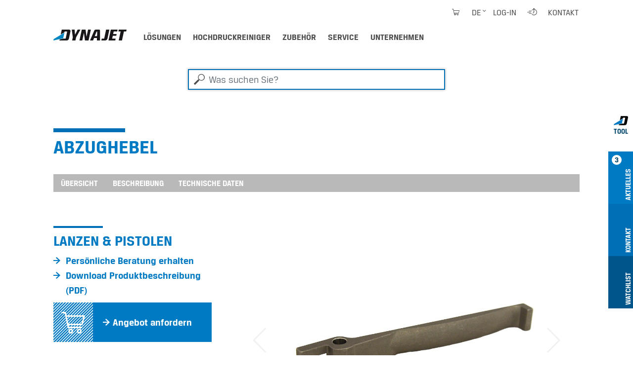

--- FILE ---
content_type: text/html;charset=utf-8
request_url: https://www.dynajet.de/zubehoer/548143
body_size: 8132
content:
<!DOCTYPE html>
<html xmlns="http://www.w3.org/1999/xhtml" lang="de" xml:lang="de">
<head><meta http-equiv="Content-Type" content="text/html; charset=UTF-8" />
  <meta charset="UTF-8" />
  <meta name="viewport" content="width=device-width, initial-scale=1.0" />

  <title>Abzughebel</title>

  <link rel="shortcut icon" type="image/x-icon" href="/++plone++dynajet.site/favicon.ico" />
  <link rel="apple-touch-icon" sizes="57x57" href="/++plone++dynajet.site/apple-icon-57x57.png" />
  <link rel="apple-touch-icon" sizes="60x60" href="/++plone++dynajet.site/apple-icon-60x60.png" />
  <link rel="apple-touch-icon" sizes="72x72" href="/++plone++dynajet.site/apple-icon-72x72.png" />
  <link rel="apple-touch-icon" sizes="76x76" href="/++plone++dynajet.site/apple-icon-76x76.png" />
  <link rel="apple-touch-icon" sizes="114x114" href="/++plone++dynajet.site/apple-icon-114x114.png" />
  <link rel="apple-touch-icon" sizes="120x120" href="/++plone++dynajet.site/apple-icon-120x120.png" />
  <link rel="apple-touch-icon" sizes="144x144" href="/++plone++dynajet.site/apple-icon-144x144.png" />
  <link rel="apple-touch-icon" sizes="152x152" href="/++plone++dynajet.site/apple-icon-152x152.png" />
  <link rel="apple-touch-icon" sizes="180x180" href="/++plone++dynajet.site/apple-icon-180x180.png" />
  <link rel="icon" type="image/png" sizes="192x192" href="/++plone++dynajet.site/android-icon-192x192.png" />
  <link rel="icon" type="image/png" sizes="32x32" href="/++plone++dynajet.site/favicon-32x32.png" />
  <link rel="icon" type="image/png" sizes="96x96" href="/++plone++dynajet.site/favicon-96x96.png" />
  <link rel="icon" type="image/png" sizes="16x16" href="/++plone++dynajet.site/favicon-16x16.png" />
  <link rel="manifest" href="/++plone++dynajet.site/manifest.json" />
  <meta http-equiv="X-UA-Compatible" content="IE=EDGE" />
  <meta name="msapplication-config" content="/++plone++dynajet.site/browserconfig.xml" />
  <meta name="msapplication-TileColor" content="#ffffff" />
  <meta name="msapplication-TileImage" content="/ms-icon-144x144.png" />
  <meta name="theme-color" content="#ffffff" />
  
  
  <link rel="stylesheet" data-name="bundle-default" href="/Plone/++theme++dynajettheme/default.389b389.css" />
  
<meta name="twitter:card" content="summary" /><meta property="og:site_name" content="Dynajet" /><meta property="og:title" content="Abzughebel" /><meta property="og:type" content="website" /><meta property="og:description" content="" /><meta property="og:url" content="https://www.dynajet.de/zubehoer/548143" /><meta property="og:image" content="https://www.dynajet.de/@@site-logo/logo.svg" /><meta property="og:image:type" content="image/png" /><meta name="DC.date.created" content="2021-03-03T16:22:51+01:00" /><meta name="DC.date.modified" content="2025-04-17T01:35:47+01:00" /><meta name="DC.type" content="Zubehör/Ersatzteil" /><meta name="DC.format" content="text/plain" /><meta name="viewport" content="width=device-width, initial-scale=1.0" /><meta name="generator" content="Plone - http://plone.com" /><link rel="alternate" hreflang="de" href="https://www.dynajet.de/zubehoer/548143" /><link rel="alternate" hreflang="en" href="https://www.dyna-jet.com/accessories/548143" /><link rel="alternate" hreflang="fr" href="https://www.dynajet-france.fr/accessoires/548143" /><link rel="canonical" href="https://www.dynajet.de/zubehoer/548143" /><link rel="search" href="https://www.dynajet.de/de/@@search" title="Website durchsuchen" /></head>
<body id="visual-portal-wrapper" class="col-content frontend icons-off pat-markspeciallinks portaltype-accessory section-zubehoer site-de subsection-548143 template-view thumbs-on userrole-anonymous viewpermission-view" dir="ltr" data-base-url="https://www.dynajet.de/zubehoer/548143" data-view-url="https://www.dynajet.de/zubehoer/548143" data-portal-url="https://www.dynajet.de" data-i18ncatalogurl="https://www.dynajet.de/plonejsi18n" data-pat-markspeciallinks="{&quot;external_links_open_new_window&quot;: true, &quot;mark_special_links&quot;: false}" data-pat-pickadate="{&quot;date&quot;: {&quot;selectYears&quot;: 200}, &quot;time&quot;: {&quot;interval&quot;: 5 } }" data-pat-plone-modal="{&quot;actionOptions&quot;: {&quot;displayInModal&quot;: false}}"><div class="outer-wrapper">
    <div id="mainnavigation-wrapper" class="fixed-top">
      <div class="container">
        <nav id="portal-globalnav-wrapper" class="navbar navbar-light navbar-expand-lg">
          <div class="navbar-header">
              <a id="portal-logo" title="DYNAJET Profi-Hochdruckreiniger bis 3.000 bar" href="https://www.dynajet.de">
        <span class="logo"></span>
    </a>
              <a class="search-link" href="https://www.dynajet.de/de/@@search" id="search-link" title="Dynajet Search"><span class="icon-dynajet-search"></span></a>
              <button class="navbar-toggler" type="button" data-bs-toggle="collapse" data-bs-target="#navbarNav" aria-controls="navbarNav" aria-expanded="false" aria-label="Toggle navigation">
                <span class="navbar-toggler-icon"></span>
              </button>
          </div>
          <div class="collapse navbar-collapse" id="navbarNav">
              <ul class="navbar-nav pat-navigationmarker me-auto" id="portal-globalnav">
        <li class="loesungen nav-item"><a href="https://www.dynajet.de/loesungen" class="state-published nav-link">Lösungen</a></li><li class="hochdruckreiniger nav-item"><a href="https://www.dynajet.de/hochdruckreiniger" class="state-published nav-link">Hochdruckreiniger</a></li><li class="zubehoer nav-item"><a href="https://www.dynajet.de/zubehoer" class="state-published nav-link">Zubehör</a></li><li class="service nav-item"><a href="https://www.dynajet.de/service" class="state-published nav-link">Service</a></li><li class="unternehmen nav-item"><a href="https://www.dynajet.de/unternehmen" class="state-published nav-link">Unternehmen</a></li>
    </ul>
              <ul class="navbar-nav" id="mobile-tools">
                <li class="nav-item">
                    <a id="portal-favorites-url" class="nav-link" style="display:none" href="https://www.dynajet.de/favorites">Merkliste</a>
                </li>
                <li class="nav-item">
                  <a class="nav-link" id="mobile-dyna-contact" href="/@@multilingual-universal-link/28c757da581341d4957c4739402cbeea">Kontakt</a>
                </li>
                <li class="nav-item">
                    <a class="nav-link icon-dynajet-cart" id="mobile-cart" href="https://www.dynajet.de/cart">Cart
                      <span class="badge" id="lblCartCount"></span>
                    </a>
                </li>
              </ul>
              <ul class="navbar-nav" id="mobile-lang">
                <li class="nav-item">
                    <a class="nav-link" href="#" id="selectLanguage">Select language</a>
                </li>
                <li class="nav-item" id="logIn"><a title="Log-in" href="https://www.dynajet.de/login" id="personaltools-login" icon="plone-login" class="pat-plone-modal" data-pat-plone-modal="{&quot;width&quot;: &quot;320px&quot;, &quot;buttons&quot;: &quot;&quot;, &quot;actionOptions&quot;: {&quot;redirectOnResponse&quot;: true}, &quot;templateOptions&quot;: {&quot;className&quot;: &quot;plone-modal modal-login fade&quot;}}">Log-in</a></li>
              </ul>
              <ul class="navbar-nav" id="mobile-languages-wrapper">
                <li class="nav-item">
                  <ul class="navbar-nav" id="mobile-languages-list">
        <li class="language first"><span class="language-pages">Sprache wählen</span></li>
        
        <li class="language-de language currentLanguage">
            <a href="https://www.dynajet.de/@@multilingual-selector/02dce77d33e649338fc2bad02d2bf49a@08f1d2afbefe4a4c9bc8410922710d69/de?set_language=de" title="Deutsch">Deutsch</a>
        </li>
        
        <li class="language-en language">
            <a href="https://www.dynajet.de/@@multilingual-selector/02dce77d33e649338fc2bad02d2bf49a@08f1d2afbefe4a4c9bc8410922710d69/en?set_language=en" title="English">English</a>
        </li>
        
        <li class="language-fr language last">
            <a href="https://www.dynajet.de/@@multilingual-selector/02dce77d33e649338fc2bad02d2bf49a@08f1d2afbefe4a4c9bc8410922710d69/fr?set_language=fr" title="Français">Français</a>
        </li>
        
        
        
        
        
        
        
        
    </ul>
                </li>
              </ul>
              <ul class="navbar-nav ms-auto" id="navbar-tools">
                <li class="nav-item">
                    <a class="nav-link icon-dynajet-cart" id="cart" href="https://www.dynajet.de/cart">
                      <span class="badge" id="lblCartCount"></span>
                    </a>
                </li>
                <li class="nav-item dropdown" id="languageSelector">
    
     <a id="portal-cart-url" style="display:none" href="https://www.dynajet.de/cart">Cart URL</a>
     <a id="portal-favorites-url" class="nav-link" style="display:none" href="https://www.dynajet.de/favorites">Merkliste</a>
    
    
        <a id="languageDropdown" class="nav-link dropdown-toggle" href="javascript:" title="Deutsch" title:="Deutsch">de</a>
    
        
    
        
    
    <ul id="languagesList">
        <li class="language first"><span class="language-pages">Sprache wählen</span></li>
        
        <li class="language-de language currentLanguage">
            <a href="https://www.dynajet.de/@@multilingual-selector/02dce77d33e649338fc2bad02d2bf49a@08f1d2afbefe4a4c9bc8410922710d69/de?set_language=de" title="Deutsch">Deutsch</a>
        </li>
        
        <li class="language-en language">
            <a href="https://www.dynajet.de/@@multilingual-selector/02dce77d33e649338fc2bad02d2bf49a@08f1d2afbefe4a4c9bc8410922710d69/en?set_language=en" title="English">English</a>
        </li>
        
        <li class="language-fr language last">
            <a href="https://www.dynajet.de/@@multilingual-selector/02dce77d33e649338fc2bad02d2bf49a@08f1d2afbefe4a4c9bc8410922710d69/fr?set_language=fr" title="Français">Français</a>
        </li>
        
        
        
        
        
        
        
        
    </ul>
</li>
                <li class="nav-item" id="logInDesktop"><a title="Log-in" href="https://www.dynajet.de/login" id="personaltools-login-desktop" icon="plone-login" class="pat-plone-modal" data-pat-plone-modal="{&quot;width&quot;: &quot;100%&quot;, &quot;buttons&quot;: &quot;&quot;, &quot;position&quot;: &quot;center top&quot;, &quot;backdropOptions&quot;: {&quot;opacity&quot;: 0.01}, &quot;actionOptions&quot;: {&quot;redirectOnResponse&quot;: true}, &quot;templateOptions&quot;: {&quot;className&quot;: &quot;plone-modal modal-login-desktop fade&quot;, &quot;template&quot;: &quot;&lt;div class='&lt;%= options.className %&gt;'&gt;&lt;div class='&lt;%= options.classDialog %&gt;'&gt;&lt;div class='container'&gt;&lt;div class='&lt;%= options.classModal %&gt;'&gt;&lt;div class='&lt;%= options.classHeaderName %&gt;'&gt;&lt;a class='plone-modal-close'&gt;&amp;times;&lt;/a&gt;&lt;/div&gt;&lt;div class='&lt;%= options.classBodyName %&gt;'&gt;&lt;div class='&lt;%= options.classPrependName %&gt;'&gt;&lt;%= prepend %&gt;&lt;/div&gt;&lt;div class='&lt;%= options.classContentName %&gt;'&gt;&lt;%= content %&gt;&lt;/div&gt;&lt;/div&gt;&lt;/div&gt;&lt;/div&gt;&lt;/div&gt;&lt;/div&gt;&quot;}}">Log-in</a></li>
                <li class="nav-item" id="quickaccess">
    <a href="https://www.dynajet.de/quickaccess/@@quickaccess" class="nav-link pat-plone-modal" data-pat-plone-modal="{&quot;width&quot;: &quot;100%&quot;, &quot;height&quot;: &quot;100%&quot;, &quot;content&quot;: &quot;#dynajet-quickstart&quot;, &quot;templateOptions&quot;: {&quot;className&quot;: &quot;plone-modal modal-quickstart fade&quot;}}" title="Schnelleinstieg">
    </a>
</li>
                <li class="nav-item" id="contact">
                <a href="https://www.dynajet.de/contact-info" class="btn icon-dynajet-arrow" title="Kontakt">Kontakt</a>
            </li>
              </ul>
          </div>
          <div id="dynajetNet" class="dynajet-net">DYNAJET Net</div>
        </nav>
      </div>
    </div>
    <header id="content-header">
      <div class="container">
        
      

    
        
      </div>
    </header>
    
    <div id="above-content-wrapper">
      <div id="portal-searchbox" class="mr-auto ml-auto">

    <form id="searchGadget_form" action="https://www.dynajet.de/@@search" role="search" data-pat-livesearch="ajaxUrl:https://www.dynajet.de/@@ajax-search" class="pat-livesearch">

        <div class="LSBox">
        <label class="hiddenStructure" for="searchGadget">Was suchen Sie?</label>

        <input name="SearchableText" type="text" size="18" id="searchGadget" title="Was suchen Sie?" placeholder="Was suchen Sie?" class="searchField form-control mr-auto ml-auto" />

         </div>
    </form>

</div><div id="viewlet-above-content">





</div>
    </div>
    <div class="container">
      <div class="row">
        <aside id="global_statusmessage" class="col-12">
      

      <div>
      </div>
    </aside>
      </div>
      <main id="main-container" class="row row-offcanvas row-offcanvas-right">
        
        <section id="portal-column-content" class="sidebar-offcanvas">

      

      

        

          <article id="content">

            

              <header>

                <div id="viewlet-above-content-title"><span id="social-tags-body" style="display: none" itemscope="" itemtype="http://schema.org/WebPage">
  <span itemprop="name">Abzughebel</span>
  <span itemprop="description"></span>
  <span itemprop="url">https://www.dynajet.de/zubehoer/548143</span>
  <span itemprop="image">https://www.dynajet.de/@@site-logo/logo.svg</span>
</span>
</div>

                <div>
  <h1 class="documentFirstHeading">Abzughebel</h1>
</div>

                <div id="viewlet-below-content-title">
</div>

                <div>
</div>

                <div id="viewlet-below-content-description"></div>

              </header>

              <div id="viewlet-above-content-body"></div>

              <div id="content-core">
                

    

        <div class="dynajet-anchor-wrapper d-none d-lg-block">
            <div class="dynajet-anchor" id="dynajet-anchor">
                <div class="container">
                    <ul class="nav nav-pills scroll-to" id="dynajet-navbar">
                        
                            <li class="nav-item">
                                <a class="nav-link" href="#Overview">Übersicht</a>
                            </li>
                        
                            <li class="nav-item">
                                <a class="nav-link" href="#Description">Beschreibung</a>
                            </li>
                        
                            <li class="nav-item">
                                <a class="nav-link" href="#Technical">Technische Daten</a>
                            </li>
                        
                    </ul>
                </div>
            </div>
        </div>

        <div class="dynajet-wrapper module" id="Overview">
            <div class="row">
                <div class="col-xs-12 col-md-6 col-lg-4 mb-5 product-info-container">

                    
                        <h2>
                            Lanzen &amp; Pistolen
                        </h2>
                    

                    

                    <div id="product-links">
                        <ul class="dynajet-icon-list">
                            <li>
                                <a href="https://www.dynajet.de/kontakt/persoenliche-beratung-erhalten?product_uuid=1fab42c373d549b09b068a36524a881d@af4dee879a5f4116892ce55abdeff462&amp;product_code=548143" class="request_demo_form btn icon-dynajet-arrow"><span>Persönliche Beratung erhalten</span></a>
                                
                            </li>
                            <li>
                                <a href="https://www.dynajet.de/zubehoer/548143/@@pdfview" target="_blank" class="btn icon-dynajet-arrow">Download Produktbeschreibung (PDF)</a>
                            </li>
                            <li>
                                <a class="btn pat-plone-modal dynajet-add-to-cart" id="add_to_cart" data-pat-plone-modal="{&quot;width&quot;: &quot;320px&quot;, &quot;backdropOptions&quot;: {&quot;opacity&quot;: 0.01, &quot;closeOnEsc&quot;: true, &quot;closeOnClick&quot;: true}, &quot;templateOptions&quot;: {&quot;className&quot;: &quot;plone-modal modal-added-cart fade&quot;}}" href="#dynajet-add-to-cart" data-buyable_item_code="548143" data-buyable_item_details="{&quot;large_product_image&quot;: &quot;https://www.dynajet.de/produkt_images/dyn_548143.jpg/@@images/image/large&quot;, &quot;item_price_shown&quot;: &quot;null&quot;, &quot;item_price&quot;: &quot;null&quot;, &quot;item_sum&quot;: &quot;null&quot;, &quot;currency&quot;: &quot;EUR&quot;, &quot;title&quot;: &quot;Abzughebel&quot;, &quot;description&quot;: &quot;&quot;, &quot;items_count&quot;: 1, &quot;link&quot;: &quot;https://www.dynajet.de/zubehoer/548143&quot;}">
                                    <span class="diagonal icon-dynajet-cart"></span>
                                    
                                    <span class="icon-dynajet-arrow">Angebot anfordern</span>
                                </a>
                            </li>
                        </ul>
                    </div>

                    <div id="dynajet-add-to-cart" class="hide">
                        
                        <div class="message-added-cart">
                            <span class="icon-dynajet-cart"></span>
                            <p>Ihr Artikel wurde in den Warenkorb gelegt. Im Warenkorb können Sie auch die Bestellmenge anpassen.</p>
                            <button onclick="closeModal(event)" class="btn close modal-close" type="button">OK</button>
                        </div>
                    </div>

                    

                </div>

                <div class="col-xs-12 col-md-12 col-lg-8 mb-5 slider-container">
                    <div id="carousel_548143" class="carousel carousel-gallery slide" data-bs-ride="carousel">

                        <div class="carousel-inner">
                            <div class="carousel-item active">
                                <div class="carousel-image">
                                    <img class="d-block wh-100" src="https://www.dynajet.de/produkt_images/dyn_548143.jpg/@@images/62c5c0f4-773f-4bc7-956e-e9ff363c15ec.jpeg" loading="lazy" alt="Abzughebel" title="Abzughebel" />
                                </div>
                            </div>
                        </div>

                        <a class="carousel-control-prev" role="button" data-bs-slide="prev" href="#carousel_548143">
                            <span class="icon-dynajet-prev icon-large"></span>
                            <span class="sr-only">Previous</span>
                        </a>
                        <a class="carousel-control-next" role="button" data-bs-slide="next" href="#carousel_548143">
                            <span class="icon-dynajet-next icon-large" aria-hidden="true"></span>
                            <span class="sr-only">Next</span>
                        </a>

                    </div>
                </div>
            </div>

            

            <div class="row">
                <div class="col-12">
                    <ul class="dynajet-icon-list inline">
                        <li><a class="btn icon-dynajet-arrow" id="add_to_favorites" href="#" data-buyable_item_code="548143" data-buyable_item_details="{&quot;large_product_image&quot;: &quot;https://www.dynajet.de/produkt_images/dyn_548143.jpg/@@images/image/large&quot;, &quot;item_price_shown&quot;: &quot;null&quot;, &quot;item_price&quot;: &quot;null&quot;, &quot;item_sum&quot;: &quot;null&quot;, &quot;currency&quot;: &quot;EUR&quot;, &quot;title&quot;: &quot;Abzughebel&quot;, &quot;description&quot;: &quot;&quot;, &quot;items_count&quot;: 1, &quot;link&quot;: &quot;https://www.dynajet.de/zubehoer/548143&quot;}">Auf meine Merkliste</a></li>
                    </ul>
                </div>
            </div>
        </div>

        

        <div class="dynajet-wrapper module" id="Technical">
            <div class="row">
                <div class="col-12 mb-3">
                    <h2 class="module__title">Technische Daten</h2>
                </div>
            </div>
            <div class="row">
                <div class="col-12">
                    <p class="btn dynajet-table-label">Abzughebel</p>
                </div>
            </div>
            <div class="row">
                <div class="col-12" id="technical_data_full">
                    <div class="dynajet-full dynajet bg-gray pb-50">
                        <div class="dynajet-table-wrap">
                            <table class="table dynajet-table">
                                <tbody>
                                    <!-- technical_data -->
                                    
                                        <tr class="header-row">
                                            <th colspan="2">Allgemeine technische Daten</th>
                                        </tr>
                                        <tr>
                                            <th class="col-6">Gewicht (ohne Kraftstoff und Wasser) in KG</th>
                                            <td class="col-6">
    <span id="form-widgets-IAccessory-weight" class="text-widget float-field">0,1</span>

</td>
                                        </tr>
                                    
                                    <!-- Artikelnummer -->
                                    <tr>
                                        <th>
                                            Artikelnummer
                                        </th>
                                        <td>
                                            
    <span id="form-widgets-IBuyable-product_code" class="text-widget textline-field">548143</span>


                                        </td>
                                    </tr>
                                </tbody>
                            </table>
                        </div>
                    </div>
                </div>
            </div>
        </div>

        

        

    

              </div>

              <div id="viewlet-below-content-body">







</div>

            
            <footer>
              <div id="viewlet-below-content">




    
        
    
        
    
        
    


<div class="row">
    <div class="col">
        <ul id="dynajet-siteactions" class="dynajet-icon-list inline">
            
        </ul>
    </div>
</div>

<div class="dyna-tool d-none d-lg-block" id="drawer">
    <ul class="list-group" id="dyna-tool-nav">
        <li class="dyna-tab bg-white" id="tab_dyna_tool">
            <a href="#" title="Dynajet Tool">
                <img src="/++plone++dynajet.site/dynajet_tool.svg" loading="lazy" alt="Dynajet Tool" />
                <strong>Tool</strong>
            </a>
        </li>
        <li class="dyna-tab bg-blue" id="tab_update">
            <a href="#drawer_update" title="Aktuelles">
                <strong>3</strong>
                <span>Aktuelles</span>
            </a>
        </li>
        <li class="dyna-tab bg-blue-dark" id="tab_contact">
            <a href="#drawer_contact" title="Kontakt">
                <span>Kontakt</span>
            </a>
        </li>
        <li class="dyna-tab bg-blue-darker" id="tab_favorites">
            <a href="#drawer_favorites" title="Favorites">
                <span>Watchlist</span>
            </a>
        </li>
        
    </ul>

    <div class="tool" id="drawer_update">
        <div class="tool__content">
            <div class="row">
                <div class="col-12 tool__content__title">
                    <h4>Aktuelles</h4>
                    
                    
                    <a href="#" class="close-drawer icon-dynajet-close"></a>
                </div>
            </div>
            <div class="row">
                <div class="col-4">
                    <div class="tool__content__news">
                        <h5 class="tool__content__news__title">Neue Anwendungen</h5>
                        <a href="https://www.dynajet.de/news/weihnachtsferien-2025">
                            <p class="tool__content__news__date">10.11.2025</p>
                            <p class="tool__content__news__intro">
                                <strong>Weihnachtsferien 2025</strong>
                            </p>
                            <img class="w-100" loading="lazy" src="https://www.dynajet.de/news/weihnachtsferien-2025/@@images/image/preview" />
                        </a>
                    </div>
                </div>
                <div class="col-4">
                    <div class="tool__content__news">
                        <h5 class="tool__content__news__title">Neue Hochdruckreiniger &amp; Zubehör</h5>
                        <a href="https://www.dynajet.de/hochdruckreiniger/1487005">
                            <p class="tool__content__news__date">24.04.2023</p>
                            <p class="tool__content__news__intro">
                                <strong>DYNAJET 350mg</strong>
                            </p>
                            <img class="w-100" loading="lazy" src="https://www.dynajet.de/produkt_images/dynajet_350mg_2023_schraegansicht_1_web.jpg/@@images/image/preview" />
                        </a>
                    </div>
                </div>
                <div class="col-4">
                    <div class="tool__content__news">
                        <h5 class="tool__content__news__title">DYNAJET News</h5>
                        <a href="https://www.dynajet.de/news/dynajet-starke-nachfrage-neuer-schwung">
                            <p class="tool__content__news__date">29.09.2025</p>
                            <p class="tool__content__news__intro">
                                <strong>Ein neues Kapitel – gleiche Qualität, neue Ambitionen</strong>
                            </p>
                            <img class="w-100" loading="lazy" src="https://www.dynajet.de/news/dynajet-starke-nachfrage-neuer-schwung/@@images/image/preview" />
                        </a>
                    </div>
                </div>
            </div>
        </div>
    </div>

    <div class="tool" id="drawer_contact">
        <div class="tool__content">
            <div class="row">
                <div class="col-12 tool__content__title">
                    <h4>Kontakt</h4>
                    <a href="#" class="close-drawer icon-dynajet-close"></a>
                </div>
            </div>
            <div class="row">
                <div class="col-4 phone-number">
                    <div class="icon-dynajet-contact">
                    </div>
                    <div class="tool__content__contact">
                        <ul class="dynajet-icon-list">
                            <li><a class="btn icon-dynajet-arrow" href="https://www.dynajet.de/@@multilingual-universal-link/28c757da581341d4957c4739402cbeea/de">E-Mail</a></li>
                            <li> </li>
                            <li>
                                <ul class="dynajet-icon-list">
                                    <li><a class="btn icon-dynajet-arrow" href="tel:++4531110102">DYNAJET Hotline</a></li>
                                    <li class="phone-number"><a href="tel:+4531110102">+45 3111 0102</a></li>
                                </ul>
                            </li>
                        </ul>
                    </div>
                    </div>
                <div class="col-4 address">
                    <div class="icon-dynajet-address">
                    </div>
                    <div class="tool__content__contact">
                        <ul class="dynajet-icon-list">
                        <a href="https://www.google.com/maps/dir//%C3%98stre+Industrivej+4,+6731+Tj%C3%A6reborg/@55.4609562,8.5115561,12z/data=!4m8!4m7!1m0!1m5!1m1!1s0x464b23f205c01235:0xc9fd0d03f6d8f75a!2m2!1d8.5939561!2d55.4609839?entry=ttu&amp;g_ep=EgoyMDI1MTAwNy4wIKXMDSoASAFQAw%3D%3D" class="btn icon-dynajet-arrow">

                        <address>
                        DYNAJET A/S<br />
                        Östre Industrivej 4 C<br />
                        6731 Tjaereborg<br />
                        <span>Dänemark</span><br />
                        </address>

                       </a>
                        </ul>
                    </div>
                </div>
                <div class="col-4">
                    <div class="icon-dynajet-links">
                    </div>
                    <ul class="dynajet-icon-list">
                        <li><a class="btn icon-dynajet-arrow" href="https://www.dynajet.de/@@multilingual-universal-link/fd964d32ad564bfb89d2db69ce18f8be/de">Angebot</a></li>
                        <li>
                        </li><li><a class="btn icon-dynajet-arrow" href="https://www.dynajet.de/@@multilingual-universal-link/80325066f3fb42c2868588ddc3e55cf0/de">Händler</a></li>
                        <li><a class="btn icon-dynajet-arrow" href="https://www.dynajet.de/@@multilingual-universal-link/231690fa619642f4b45e8e4beb8efde7/de">Service</a></li>
                        <li>
                            <a class="btn icon-dynajet-arrow" href="https://www.dynajet.de/@@multilingual-universal-link/30318dc94a6749f2858b87808d2f9925/de">Mieten</a></li>
                        <li>
                            <a class="btn icon-dynajet-arrow" href="https://www.dynajet.de/@@multilingual-universal-link/612e6bcb27af4cb5b09d35d16d52bf02/de">Vorführung</a>
                        </li>
                    </ul>

                </div>
            </div>
        </div>
    </div>

    <div id="favorites-root"></div>

    
</div>


</div>
            </footer>
          </article>
        
      

      
    </section>
        
      </main><!--/row-->
    </div><!--/container-->
  <div style="position: relative">
    <a class="page-top icon-dynajet-arrow" href="#top"></a>
    </div></div><!--/outer-wrapper --><footer id="portal-footer-wrapper">
    <div class="container" id="portal-footer">
      <div class="doormat row"></div>
      <div class="copyright row"><div class="col-12"></div></div>
      <div class="colophon row"><div class="col-12"></div></div>
      <div class="site-actions row"><div class="col-12"></div></div>
    <div id="dynajet-footer">
    <div class="row">
<div class="col-sm-6 col-lg-3">
<div class="box">
<h3>Lösungen</h3>
<ul>
<li><a href="https://www.dynajet.de/anwendungen/kommunale-plaetze-bahnhoefe-parkhaeuser-effektiv-reinigen">Plätze, Bahnhöfe &amp; Parkhäuser reinigen</a></li>
<li><a href="https://www.dynajet.de/anwendungen/beton-fuer-die-sanierung-mit-hochdruck-abtragen-oder-aufrauen">Betonabtrag für Sanierung</a></li>
<li><a href="https://www.dynajet.de/anwendungen/unkraut-wildkraeuter-umweltfreundlich-entfernen">Unkrautvernichtung</a></li>
<li><a href="https://www.dynajet.de/anwendungen/schiffe-an-land-auf-see-mit-hochdruck-reinigen-entrosten-entlacken">Schiffe reinigen, entrosten &amp; entlacken</a></li>
<li><a href="https://www.dynajet.de/anwendungen/industrielle-flaechen-anlagen-maschinen-mit-hochdruck-reinigen">Industrielle Reinigung</a></li>
<li><a href="https://www.dynajet.de/anwendungen/kaugummis-restlos-schnell-entfernen">Kaugummis entfernen</a></li>
<li><a href="https://www.dynajet.de/anwendungen/graffitis-wirkungsvoll-entfernen">Graffitis entfernen</a></li>
<li><a href="https://www.dynajet.de/anwendungen/schalungen-gruendlich-reinigen-und-sanieren">Schalungen reinigen</a></li>
<li><a href="https://www.dynajet.de/anwendungen/gerueste-gruendlich-wirtschaftlich-reinigen">Gerüste reinigen</a></li>
<li><a href="https://www.dynajet.de/anwendungen/baumaschinen-professionell-reinigen-und-entrosten">Baumaschinen reinigen</a></li>
<li><a href="https://www.dynajet.de/anwendungen/daecher-gruendlich-reinigen">Dächer reinigen</a></li>
<li><a href="https://www.dynajet.de/anwendungen/fassaden-fuer-die-sanierung-mit-hochdruck-vorbereiten">Fassadensanierung</a></li>
<li><a href="https://www.dynajet.de/anwendungen/metalloberflaechen-umweltschonend-mit-wasser-hochdruck-entlacken">Entlackung von Metallteilen</a></li>
<li><a href="https://www.dynajet.de/anwendungen/grossraumbehaelter-oekologisch-reinigen-fuer-die-sanierung-vorbereiten">Tank- &amp; Containerreinigung</a></li>
<li><a href="https://www.dynajet.de/anwendungen/baeume-schonend-schnell-entrinden">Bäume entrinden</a></li>
<li><a href="https://www.dynajet.de/anwendungen/denkmaeler-schonend-reinigen">Denkmäler reinigen</a></li>
</ul>
</div>
</div>
<div class="col-sm-6 col-lg-3">
<div class="box">
<h3>Hochdruckreiniger</h3>
<ul>
<li><a href="https://dynajet.de/hochdruckreiniger#find_highpressurecleaner">Hochdruckreiniger finden</a></li>
<li><a href="https://www.dynajet.de/hochdruckreiniger-und-zubehoer/dynajet-hochdruck-trolleys">Hochdruckreiniger Trolleys</a></li>
<li><a href="https://www.dynajet.de/hochdruckreiniger-und-zubehoer/dynajet-hochdruck-trailer">Hochdruckreiniger Trailer</a></li>
<li><a href="https://www.dynajet.de/hochdruckreiniger-und-zubehoer/dynajet-skids-einbaumodule">Hochdruckreiniger SKIDS</a></li>
<li><a href="https://www.dynajet.de/dateien/dynajet-katalog-de.pdf">DYNAJET Katalog</a></li>
<li><a href="https://dynajet.de/hochdruckreiniger#module_used">Gebrauchte Hochdruckreiniger</a></li>
</ul>
<div class="box"></div>
<h3>Zubehör</h3>
<ul>
<li><a href="https://dynajet.de/zubehoer#find_accessories">Zubehör finden</a></li>
<li><a href="https://www.dynajet.de/hochdruckreiniger-und-zubehoer/dynajet-unkrautvernichter">Unkrautvernichter</a></li>
<li><a href="https://www.dynajet.de/hochdruckreiniger-und-zubehoer/dynajet-flaechenreiniger">Flächenreiniger</a></li>
<li><a href="https://www.dynajet.de/hochdruckreiniger-und-zubehoer/dynajet-hochdruck-duesen">Düsen für Hochdruckreiniger</a></li>
<li><a href="https://www.dynajet.de/hochdruckreiniger-und-zubehoer/dynajet-hochdruck-schlaeuche">Schläuche für Hochdruckreiniger</a></li>
<li><a href="https://www.dynajet.de/hochdruckreiniger-und-zubehoer/dynajet-hochdruck-lanzen-und-pistolen">Lanzen &amp; Pistolen </a></li>
<li><a href="https://www.dynajet.de/hochdruckreiniger-und-zubehoer/dynajet-schutzausruestung">Schutzausrüstung &amp; Schutzkleidung</a></li>
</ul>
</div>
</div>
<div class="col-sm-6 col-lg-3">
<div class="box">
<h3>Branchen</h3>
<ul>
<li><a href="https://www.dynajet.de/loesungen/kommunen-gebaeudedienstleister">Kommunen &amp; Gebäudedienstleister</a></li>
<li><a href="https://www.dynajet.de/loesungen/sanierung-handwerk">Sanierung &amp; Handwerk</a></li>
<li><a href="https://www.dynajet.de/loesungen/baugewerbe">Baugewerbe</a></li>
<li><a href="https://www.dynajet.de/loesungen/industrie-industrie-service">Industrie &amp; Industrieservice</a></li>
<li><a href="https://www.dynajet.de/loesungen/werften-schiffe-offshore">Werften, Schiffe &amp; Offshore</a></li>
<li><a href="https://www.dynajet.de/loesungen/land-holzwirtschaft">Land- &amp; Holzwirtschaft</a></li>
</ul>
</div>
<div class="box">
<h3>Unternehmen</h3>
<ul>
<li><a href="https://www.dynajet.de/unternehmen/offene-stellen">Offene Stellen</a></li>
<li><a href="https://www.dynajet.de/service/dynajet-training">Trainings-Center</a></li>
<li><a href="https://www.dynajet.de/service/dynajet-mieten">DYNAJET mieten</a></li>
<li><a href="https://www.dynajet.de/unternehmen/innovationen">Innovationen</a></li>
<li><a href="https://www.dynajet.de/unternehmen/news">News</a></li>
<li><a href="https://www.dynajet.de/unternehmen/dynajet-presse">Presse</a></li>
<li><a href="https://www.dynajet.de/unternehmen/dynajet-partner-haendler">Partner &amp; Händler</a></li>
</ul>
</div>
</div>
<div class="col-sm-6 col-lg-3">
<div class="box">
<h3>Kontakt &amp; Social Media</h3>
<ul>
<li><a href="https://www.dynajet.de/kontakt/persoenliche-beratung-erhalten">Kontakt</a></li>
<li><a href="https://www.linkedin.com/company/12687140" rel="noopener" title="LinkedIn">LinkedIn</a></li>
<li><a href="https://www.youtube.com/user/DYNAJETgmbh" rel="noopener" title="YouTube">YouTube</a></li>
<li><a href="https://www.facebook.com/pages/Dynajet-GmbH/207440125973475" rel="noopener" title="Facebook">Facebook</a></li>
</ul>
<ul class="list-inline social-links mt-2">
<li class="list-inline-item"><a class="icon-dynajet-linkedin" href="https://www.linkedin.com/company/12687140" rel="noopener" target="_blank" title="LinkedIn"></a></li>
<li class="list-inline-item"><a class="icon-dynajet-youtube" href="https://www.youtube.com/user/DYNAJETgmbh" rel="noopener" target="_blank" title="YouTube"></a></li>
<li class="list-inline-item"><a class="icon-dynajet-facebook" href="https://www.facebook.com/pages/Dynajet-GmbH/207440125973475" rel="noopener" target="_blank" title="Facebook"></a></li>
</ul>
</div>
<div class="box"><a class="dynajet-footer" href="https://www.dynajet.de/" title="Dynajet"></a>
<ul class="copy">
<li><a href="https://www.dynajet.de/front_page">© DYNAJET 2024</a></li>
<li class="spacer"></li>
<li><a href="https://www.dynajet.de/kontakt/impressum">Impressum &amp; rechtlicher Hinweis</a></li>
<li><a href="https://www.dynajet.de/kontakt/datenschutzerklaerung">Datenschutz</a></li>
<li><a data-cc-open="" href="#">Cookies</a></li>
<li><a href="https://www.dynajet.de/kontakt/allgemeine-geschaeftsbedingungen">Allgemeine Geschäftsbedingungen</a><a href="https://www.dynajet.de/kontakt/datenschutzerklaerung"></a></li>
<li><a href="https://www.dynajet.de/kontakt/ruecknahme-von-verpackungen">Rücknahme von Verpackungen</a></li>
</ul>
</div>
</div>
</div>
</div></div>
  </footer><script data-name="bundle-promise" src="/Plone/++theme++dynajettheme/polyfills/es6-promise.auto.min.js"></script><script data-name="bundle-default" src="/Plone/++theme++dynajettheme/default.389b389.js"></script><script>PORTAL_URL = 'https://www.dynajet.de';</script><script type="text/javascript">
        jQuery(function($){
            if (typeof($.datepicker) != "undefined"){
              $.datepicker.setDefaults(
                jQuery.extend($.datepicker.regional['de'],
                {dateFormat: 'dd.mm.yy'}));
            }
        });
        </script><script>
                            var closeModal = function(event) {
                                event.stopPropagation();
                                event.preventDefault();
                                $(event.target).trigger("destroy.plone-modal.patterns");
                            }
                        </script><script type="text/javascript" src="https://www.dynajet.de/++resource++redturtle.chefcookie/chefcookie/chefcookie.min.js?v=2.1.1.dev0"></script><script type="text/javascript" src="++plone++dynajet.site/dynajet_redturtle_chefcookie.js?v=2.1.1.dev0"></script><script type="text/javascript" src="https://www.dynajet.de/dynajet_cookie_config.js?v=2.1.1.dev0_cc_"></script></body>
</html>

--- FILE ---
content_type: application/javascript; charset=UTF-8
request_url: https://www.dynajet.de/Plone/++theme++dynajettheme/2.bundle.5116268.js
body_size: 42580
content:
/*! For license information please see 2.bundle.5116268.js.LICENSE.txt */
(window.webpackJsonp=window.webpackJsonp||[]).push([[2],{114:function(e,t,n){"use strict";var r=n(92),l=60103,a=60106;t.Fragment=60107,t.StrictMode=60108,t.Profiler=60114;var o=60109,u=60110,i=60112;t.Suspense=60113;var s=60115,c=60116;if("function"==typeof Symbol&&Symbol.for){var f=Symbol.for;l=f("react.element"),a=f("react.portal"),t.Fragment=f("react.fragment"),t.StrictMode=f("react.strict_mode"),t.Profiler=f("react.profiler"),o=f("react.provider"),u=f("react.context"),i=f("react.forward_ref"),t.Suspense=f("react.suspense"),s=f("react.memo"),c=f("react.lazy")}var d="function"==typeof Symbol&&Symbol.iterator;function p(e){for(var t="https://reactjs.org/docs/error-decoder.html?invariant="+e,n=1;n<arguments.length;n++)t+="&args[]="+encodeURIComponent(arguments[n]);return"Minified React error #"+e+"; visit "+t+" for the full message or use the non-minified dev environment for full errors and additional helpful warnings."}var h={isMounted:function(){return!1},enqueueForceUpdate:function(){},enqueueReplaceState:function(){},enqueueSetState:function(){}},m={};function v(e,t,n){this.props=e,this.context=t,this.refs=m,this.updater=n||h}function g(){}function y(e,t,n){this.props=e,this.context=t,this.refs=m,this.updater=n||h}v.prototype.isReactComponent={},v.prototype.setState=function(e,t){if("object"!=typeof e&&"function"!=typeof e&&null!=e)throw Error(p(85));this.updater.enqueueSetState(this,e,t,"setState")},v.prototype.forceUpdate=function(e){this.updater.enqueueForceUpdate(this,e,"forceUpdate")},g.prototype=v.prototype;var b=y.prototype=new g;b.constructor=y,r(b,v.prototype),b.isPureReactComponent=!0;var w={current:null},k=Object.prototype.hasOwnProperty,S={key:!0,ref:!0,__self:!0,__source:!0};function E(e,t,n){var r,a={},o=null,u=null;if(null!=t)for(r in void 0!==t.ref&&(u=t.ref),void 0!==t.key&&(o=""+t.key),t)k.call(t,r)&&!S.hasOwnProperty(r)&&(a[r]=t[r]);var i=arguments.length-2;if(1===i)a.children=n;else if(1<i){for(var s=Array(i),c=0;c<i;c++)s[c]=arguments[c+2];a.children=s}if(e&&e.defaultProps)for(r in i=e.defaultProps)void 0===a[r]&&(a[r]=i[r]);return{$$typeof:l,type:e,key:o,ref:u,props:a,_owner:w.current}}function x(e){return"object"==typeof e&&null!==e&&e.$$typeof===l}var _=/\/+/g;function C(e,t){return"object"==typeof e&&null!==e&&null!=e.key?function(e){var t={"=":"=0",":":"=2"};return"$"+e.replace(/[=:]/g,(function(e){return t[e]}))}(""+e.key):t.toString(36)}function P(e,t,n,r,o){var u=typeof e;"undefined"!==u&&"boolean"!==u||(e=null);var i=!1;if(null===e)i=!0;else switch(u){case"string":case"number":i=!0;break;case"object":switch(e.$$typeof){case l:case a:i=!0}}if(i)return o=o(i=e),e=""===r?"."+C(i,0):r,Array.isArray(o)?(n="",null!=e&&(n=e.replace(_,"$&/")+"/"),P(o,t,n,"",(function(e){return e}))):null!=o&&(x(o)&&(o=function(e,t){return{$$typeof:l,type:e.type,key:t,ref:e.ref,props:e.props,_owner:e._owner}}(o,n+(!o.key||i&&i.key===o.key?"":(""+o.key).replace(_,"$&/")+"/")+e)),t.push(o)),1;if(i=0,r=""===r?".":r+":",Array.isArray(e))for(var s=0;s<e.length;s++){var c=r+C(u=e[s],s);i+=P(u,t,n,c,o)}else if("function"==typeof(c=function(e){return null===e||"object"!=typeof e?null:"function"==typeof(e=d&&e[d]||e["@@iterator"])?e:null}(e)))for(e=c.call(e),s=0;!(u=e.next()).done;)i+=P(u=u.value,t,n,c=r+C(u,s++),o);else if("object"===u)throw t=""+e,Error(p(31,"[object Object]"===t?"object with keys {"+Object.keys(e).join(", ")+"}":t));return i}function N(e,t,n){if(null==e)return e;var r=[],l=0;return P(e,r,"","",(function(e){return t.call(n,e,l++)})),r}function T(e){if(-1===e._status){var t=e._result;t=t(),e._status=0,e._result=t,t.then((function(t){0===e._status&&(t=t.default,e._status=1,e._result=t)}),(function(t){0===e._status&&(e._status=2,e._result=t)}))}if(1===e._status)return e._result;throw e._result}var z={current:null};function L(){var e=z.current;if(null===e)throw Error(p(321));return e}var O={ReactCurrentDispatcher:z,ReactCurrentBatchConfig:{transition:0},ReactCurrentOwner:w,IsSomeRendererActing:{current:!1},assign:r};t.Children={map:N,forEach:function(e,t,n){N(e,(function(){t.apply(this,arguments)}),n)},count:function(e){var t=0;return N(e,(function(){t++})),t},toArray:function(e){return N(e,(function(e){return e}))||[]},only:function(e){if(!x(e))throw Error(p(143));return e}},t.Component=v,t.PureComponent=y,t.__SECRET_INTERNALS_DO_NOT_USE_OR_YOU_WILL_BE_FIRED=O,t.cloneElement=function(e,t,n){if(null==e)throw Error(p(267,e));var a=r({},e.props),o=e.key,u=e.ref,i=e._owner;if(null!=t){if(void 0!==t.ref&&(u=t.ref,i=w.current),void 0!==t.key&&(o=""+t.key),e.type&&e.type.defaultProps)var s=e.type.defaultProps;for(c in t)k.call(t,c)&&!S.hasOwnProperty(c)&&(a[c]=void 0===t[c]&&void 0!==s?s[c]:t[c])}var c=arguments.length-2;if(1===c)a.children=n;else if(1<c){s=Array(c);for(var f=0;f<c;f++)s[f]=arguments[f+2];a.children=s}return{$$typeof:l,type:e.type,key:o,ref:u,props:a,_owner:i}},t.createContext=function(e,t){return void 0===t&&(t=null),(e={$$typeof:u,_calculateChangedBits:t,_currentValue:e,_currentValue2:e,_threadCount:0,Provider:null,Consumer:null}).Provider={$$typeof:o,_context:e},e.Consumer=e},t.createElement=E,t.createFactory=function(e){var t=E.bind(null,e);return t.type=e,t},t.createRef=function(){return{current:null}},t.forwardRef=function(e){return{$$typeof:i,render:e}},t.isValidElement=x,t.lazy=function(e){return{$$typeof:c,_payload:{_status:-1,_result:e},_init:T}},t.memo=function(e,t){return{$$typeof:s,type:e,compare:void 0===t?null:t}},t.useCallback=function(e,t){return L().useCallback(e,t)},t.useContext=function(e,t){return L().useContext(e,t)},t.useDebugValue=function(){},t.useEffect=function(e,t){return L().useEffect(e,t)},t.useImperativeHandle=function(e,t,n){return L().useImperativeHandle(e,t,n)},t.useLayoutEffect=function(e,t){return L().useLayoutEffect(e,t)},t.useMemo=function(e,t){return L().useMemo(e,t)},t.useReducer=function(e,t,n){return L().useReducer(e,t,n)},t.useRef=function(e){return L().useRef(e)},t.useState=function(e){return L().useState(e)},t.version="17.0.1"},115:function(e,t,n){"use strict";var r=n(51),l=n(92),a=n(116);function o(e){for(var t="https://reactjs.org/docs/error-decoder.html?invariant="+e,n=1;n<arguments.length;n++)t+="&args[]="+encodeURIComponent(arguments[n]);return"Minified React error #"+e+"; visit "+t+" for the full message or use the non-minified dev environment for full errors and additional helpful warnings."}if(!r)throw Error(o(227));var u=new Set,i={};function s(e,t){c(e,t),c(e+"Capture",t)}function c(e,t){for(i[e]=t,e=0;e<t.length;e++)u.add(t[e])}var f=!("undefined"==typeof window||void 0===window.document||void 0===window.document.createElement),d=/^[:A-Z_a-z\u00C0-\u00D6\u00D8-\u00F6\u00F8-\u02FF\u0370-\u037D\u037F-\u1FFF\u200C-\u200D\u2070-\u218F\u2C00-\u2FEF\u3001-\uD7FF\uF900-\uFDCF\uFDF0-\uFFFD][:A-Z_a-z\u00C0-\u00D6\u00D8-\u00F6\u00F8-\u02FF\u0370-\u037D\u037F-\u1FFF\u200C-\u200D\u2070-\u218F\u2C00-\u2FEF\u3001-\uD7FF\uF900-\uFDCF\uFDF0-\uFFFD\-.0-9\u00B7\u0300-\u036F\u203F-\u2040]*$/,p=Object.prototype.hasOwnProperty,h={},m={};function v(e,t,n,r,l,a,o){this.acceptsBooleans=2===t||3===t||4===t,this.attributeName=r,this.attributeNamespace=l,this.mustUseProperty=n,this.propertyName=e,this.type=t,this.sanitizeURL=a,this.removeEmptyString=o}var g={};"children dangerouslySetInnerHTML defaultValue defaultChecked innerHTML suppressContentEditableWarning suppressHydrationWarning style".split(" ").forEach((function(e){g[e]=new v(e,0,!1,e,null,!1,!1)})),[["acceptCharset","accept-charset"],["className","class"],["htmlFor","for"],["httpEquiv","http-equiv"]].forEach((function(e){var t=e[0];g[t]=new v(t,1,!1,e[1],null,!1,!1)})),["contentEditable","draggable","spellCheck","value"].forEach((function(e){g[e]=new v(e,2,!1,e.toLowerCase(),null,!1,!1)})),["autoReverse","externalResourcesRequired","focusable","preserveAlpha"].forEach((function(e){g[e]=new v(e,2,!1,e,null,!1,!1)})),"allowFullScreen async autoFocus autoPlay controls default defer disabled disablePictureInPicture disableRemotePlayback formNoValidate hidden loop noModule noValidate open playsInline readOnly required reversed scoped seamless itemScope".split(" ").forEach((function(e){g[e]=new v(e,3,!1,e.toLowerCase(),null,!1,!1)})),["checked","multiple","muted","selected"].forEach((function(e){g[e]=new v(e,3,!0,e,null,!1,!1)})),["capture","download"].forEach((function(e){g[e]=new v(e,4,!1,e,null,!1,!1)})),["cols","rows","size","span"].forEach((function(e){g[e]=new v(e,6,!1,e,null,!1,!1)})),["rowSpan","start"].forEach((function(e){g[e]=new v(e,5,!1,e.toLowerCase(),null,!1,!1)}));var y=/[\-:]([a-z])/g;function b(e){return e[1].toUpperCase()}function w(e,t,n,r){var l=g.hasOwnProperty(t)?g[t]:null;(null!==l?0===l.type:!r&&(2<t.length&&("o"===t[0]||"O"===t[0])&&("n"===t[1]||"N"===t[1])))||(function(e,t,n,r){if(null==t||function(e,t,n,r){if(null!==n&&0===n.type)return!1;switch(typeof t){case"function":case"symbol":return!0;case"boolean":return!r&&(null!==n?!n.acceptsBooleans:"data-"!==(e=e.toLowerCase().slice(0,5))&&"aria-"!==e);default:return!1}}(e,t,n,r))return!0;if(r)return!1;if(null!==n)switch(n.type){case 3:return!t;case 4:return!1===t;case 5:return isNaN(t);case 6:return isNaN(t)||1>t}return!1}(t,n,l,r)&&(n=null),r||null===l?function(e){return!!p.call(m,e)||!p.call(h,e)&&(d.test(e)?m[e]=!0:(h[e]=!0,!1))}(t)&&(null===n?e.removeAttribute(t):e.setAttribute(t,""+n)):l.mustUseProperty?e[l.propertyName]=null===n?3!==l.type&&"":n:(t=l.attributeName,r=l.attributeNamespace,null===n?e.removeAttribute(t):(n=3===(l=l.type)||4===l&&!0===n?"":""+n,r?e.setAttributeNS(r,t,n):e.setAttribute(t,n))))}"accent-height alignment-baseline arabic-form baseline-shift cap-height clip-path clip-rule color-interpolation color-interpolation-filters color-profile color-rendering dominant-baseline enable-background fill-opacity fill-rule flood-color flood-opacity font-family font-size font-size-adjust font-stretch font-style font-variant font-weight glyph-name glyph-orientation-horizontal glyph-orientation-vertical horiz-adv-x horiz-origin-x image-rendering letter-spacing lighting-color marker-end marker-mid marker-start overline-position overline-thickness paint-order panose-1 pointer-events rendering-intent shape-rendering stop-color stop-opacity strikethrough-position strikethrough-thickness stroke-dasharray stroke-dashoffset stroke-linecap stroke-linejoin stroke-miterlimit stroke-opacity stroke-width text-anchor text-decoration text-rendering underline-position underline-thickness unicode-bidi unicode-range units-per-em v-alphabetic v-hanging v-ideographic v-mathematical vector-effect vert-adv-y vert-origin-x vert-origin-y word-spacing writing-mode xmlns:xlink x-height".split(" ").forEach((function(e){var t=e.replace(y,b);g[t]=new v(t,1,!1,e,null,!1,!1)})),"xlink:actuate xlink:arcrole xlink:role xlink:show xlink:title xlink:type".split(" ").forEach((function(e){var t=e.replace(y,b);g[t]=new v(t,1,!1,e,"http://www.w3.org/1999/xlink",!1,!1)})),["xml:base","xml:lang","xml:space"].forEach((function(e){var t=e.replace(y,b);g[t]=new v(t,1,!1,e,"http://www.w3.org/XML/1998/namespace",!1,!1)})),["tabIndex","crossOrigin"].forEach((function(e){g[e]=new v(e,1,!1,e.toLowerCase(),null,!1,!1)})),g.xlinkHref=new v("xlinkHref",1,!1,"xlink:href","http://www.w3.org/1999/xlink",!0,!1),["src","href","action","formAction"].forEach((function(e){g[e]=new v(e,1,!1,e.toLowerCase(),null,!0,!0)}));var k=r.__SECRET_INTERNALS_DO_NOT_USE_OR_YOU_WILL_BE_FIRED,S=60103,E=60106,x=60107,_=60108,C=60114,P=60109,N=60110,T=60112,z=60113,L=60120,O=60115,M=60116,R=60121,I=60128,D=60129,F=60130,U=60131;if("function"==typeof Symbol&&Symbol.for){var A=Symbol.for;S=A("react.element"),E=A("react.portal"),x=A("react.fragment"),_=A("react.strict_mode"),C=A("react.profiler"),P=A("react.provider"),N=A("react.context"),T=A("react.forward_ref"),z=A("react.suspense"),L=A("react.suspense_list"),O=A("react.memo"),M=A("react.lazy"),R=A("react.block"),A("react.scope"),I=A("react.opaque.id"),D=A("react.debug_trace_mode"),F=A("react.offscreen"),U=A("react.legacy_hidden")}var j,V="function"==typeof Symbol&&Symbol.iterator;function B(e){return null===e||"object"!=typeof e?null:"function"==typeof(e=V&&e[V]||e["@@iterator"])?e:null}function W(e){if(void 0===j)try{throw Error()}catch(e){var t=e.stack.trim().match(/\n( *(at )?)/);j=t&&t[1]||""}return"\n"+j+e}var $=!1;function H(e,t){if(!e||$)return"";$=!0;var n=Error.prepareStackTrace;Error.prepareStackTrace=void 0;try{if(t)if(t=function(){throw Error()},Object.defineProperty(t.prototype,"props",{set:function(){throw Error()}}),"object"==typeof Reflect&&Reflect.construct){try{Reflect.construct(t,[])}catch(e){var r=e}Reflect.construct(e,[],t)}else{try{t.call()}catch(e){r=e}e.call(t.prototype)}else{try{throw Error()}catch(e){r=e}e()}}catch(e){if(e&&r&&"string"==typeof e.stack){for(var l=e.stack.split("\n"),a=r.stack.split("\n"),o=l.length-1,u=a.length-1;1<=o&&0<=u&&l[o]!==a[u];)u--;for(;1<=o&&0<=u;o--,u--)if(l[o]!==a[u]){if(1!==o||1!==u)do{if(o--,0>--u||l[o]!==a[u])return"\n"+l[o].replace(" at new "," at ")}while(1<=o&&0<=u);break}}}finally{$=!1,Error.prepareStackTrace=n}return(e=e?e.displayName||e.name:"")?W(e):""}function Q(e){switch(e.tag){case 5:return W(e.type);case 16:return W("Lazy");case 13:return W("Suspense");case 19:return W("SuspenseList");case 0:case 2:case 15:return e=H(e.type,!1);case 11:return e=H(e.type.render,!1);case 22:return e=H(e.type._render,!1);case 1:return e=H(e.type,!0);default:return""}}function q(e){if(null==e)return null;if("function"==typeof e)return e.displayName||e.name||null;if("string"==typeof e)return e;switch(e){case x:return"Fragment";case E:return"Portal";case C:return"Profiler";case _:return"StrictMode";case z:return"Suspense";case L:return"SuspenseList"}if("object"==typeof e)switch(e.$$typeof){case N:return(e.displayName||"Context")+".Consumer";case P:return(e._context.displayName||"Context")+".Provider";case T:var t=e.render;return t=t.displayName||t.name||"",e.displayName||(""!==t?"ForwardRef("+t+")":"ForwardRef");case O:return q(e.type);case R:return q(e._render);case M:t=e._payload,e=e._init;try{return q(e(t))}catch(e){}}return null}function K(e){switch(typeof e){case"boolean":case"number":case"object":case"string":case"undefined":return e;default:return""}}function Y(e){var t=e.type;return(e=e.nodeName)&&"input"===e.toLowerCase()&&("checkbox"===t||"radio"===t)}function X(e){e._valueTracker||(e._valueTracker=function(e){var t=Y(e)?"checked":"value",n=Object.getOwnPropertyDescriptor(e.constructor.prototype,t),r=""+e[t];if(!e.hasOwnProperty(t)&&void 0!==n&&"function"==typeof n.get&&"function"==typeof n.set){var l=n.get,a=n.set;return Object.defineProperty(e,t,{configurable:!0,get:function(){return l.call(this)},set:function(e){r=""+e,a.call(this,e)}}),Object.defineProperty(e,t,{enumerable:n.enumerable}),{getValue:function(){return r},setValue:function(e){r=""+e},stopTracking:function(){e._valueTracker=null,delete e[t]}}}}(e))}function G(e){if(!e)return!1;var t=e._valueTracker;if(!t)return!0;var n=t.getValue(),r="";return e&&(r=Y(e)?e.checked?"true":"false":e.value),(e=r)!==n&&(t.setValue(e),!0)}function J(e){if(void 0===(e=e||("undefined"!=typeof document?document:void 0)))return null;try{return e.activeElement||e.body}catch(t){return e.body}}function Z(e,t){var n=t.checked;return l({},t,{defaultChecked:void 0,defaultValue:void 0,value:void 0,checked:null!=n?n:e._wrapperState.initialChecked})}function ee(e,t){var n=null==t.defaultValue?"":t.defaultValue,r=null!=t.checked?t.checked:t.defaultChecked;n=K(null!=t.value?t.value:n),e._wrapperState={initialChecked:r,initialValue:n,controlled:"checkbox"===t.type||"radio"===t.type?null!=t.checked:null!=t.value}}function te(e,t){null!=(t=t.checked)&&w(e,"checked",t,!1)}function ne(e,t){te(e,t);var n=K(t.value),r=t.type;if(null!=n)"number"===r?(0===n&&""===e.value||e.value!=n)&&(e.value=""+n):e.value!==""+n&&(e.value=""+n);else if("submit"===r||"reset"===r)return void e.removeAttribute("value");t.hasOwnProperty("value")?le(e,t.type,n):t.hasOwnProperty("defaultValue")&&le(e,t.type,K(t.defaultValue)),null==t.checked&&null!=t.defaultChecked&&(e.defaultChecked=!!t.defaultChecked)}function re(e,t,n){if(t.hasOwnProperty("value")||t.hasOwnProperty("defaultValue")){var r=t.type;if(!("submit"!==r&&"reset"!==r||void 0!==t.value&&null!==t.value))return;t=""+e._wrapperState.initialValue,n||t===e.value||(e.value=t),e.defaultValue=t}""!==(n=e.name)&&(e.name=""),e.defaultChecked=!!e._wrapperState.initialChecked,""!==n&&(e.name=n)}function le(e,t,n){"number"===t&&J(e.ownerDocument)===e||(null==n?e.defaultValue=""+e._wrapperState.initialValue:e.defaultValue!==""+n&&(e.defaultValue=""+n))}function ae(e,t){return e=l({children:void 0},t),(t=function(e){var t="";return r.Children.forEach(e,(function(e){null!=e&&(t+=e)})),t}(t.children))&&(e.children=t),e}function oe(e,t,n,r){if(e=e.options,t){t={};for(var l=0;l<n.length;l++)t["$"+n[l]]=!0;for(n=0;n<e.length;n++)l=t.hasOwnProperty("$"+e[n].value),e[n].selected!==l&&(e[n].selected=l),l&&r&&(e[n].defaultSelected=!0)}else{for(n=""+K(n),t=null,l=0;l<e.length;l++){if(e[l].value===n)return e[l].selected=!0,void(r&&(e[l].defaultSelected=!0));null!==t||e[l].disabled||(t=e[l])}null!==t&&(t.selected=!0)}}function ue(e,t){if(null!=t.dangerouslySetInnerHTML)throw Error(o(91));return l({},t,{value:void 0,defaultValue:void 0,children:""+e._wrapperState.initialValue})}function ie(e,t){var n=t.value;if(null==n){if(n=t.children,t=t.defaultValue,null!=n){if(null!=t)throw Error(o(92));if(Array.isArray(n)){if(!(1>=n.length))throw Error(o(93));n=n[0]}t=n}null==t&&(t=""),n=t}e._wrapperState={initialValue:K(n)}}function se(e,t){var n=K(t.value),r=K(t.defaultValue);null!=n&&((n=""+n)!==e.value&&(e.value=n),null==t.defaultValue&&e.defaultValue!==n&&(e.defaultValue=n)),null!=r&&(e.defaultValue=""+r)}function ce(e){var t=e.textContent;t===e._wrapperState.initialValue&&""!==t&&null!==t&&(e.value=t)}var fe="http://www.w3.org/1999/xhtml",de="http://www.w3.org/2000/svg";function pe(e){switch(e){case"svg":return"http://www.w3.org/2000/svg";case"math":return"http://www.w3.org/1998/Math/MathML";default:return"http://www.w3.org/1999/xhtml"}}function he(e,t){return null==e||"http://www.w3.org/1999/xhtml"===e?pe(t):"http://www.w3.org/2000/svg"===e&&"foreignObject"===t?"http://www.w3.org/1999/xhtml":e}var me,ve=function(e){return"undefined"!=typeof MSApp&&MSApp.execUnsafeLocalFunction?function(t,n,r,l){MSApp.execUnsafeLocalFunction((function(){return e(t,n)}))}:e}((function(e,t){if(e.namespaceURI!==de||"innerHTML"in e)e.innerHTML=t;else{for((me=me||document.createElement("div")).innerHTML="<svg>"+t.valueOf().toString()+"</svg>",t=me.firstChild;e.firstChild;)e.removeChild(e.firstChild);for(;t.firstChild;)e.appendChild(t.firstChild)}}));function ge(e,t){if(t){var n=e.firstChild;if(n&&n===e.lastChild&&3===n.nodeType)return void(n.nodeValue=t)}e.textContent=t}var ye={animationIterationCount:!0,borderImageOutset:!0,borderImageSlice:!0,borderImageWidth:!0,boxFlex:!0,boxFlexGroup:!0,boxOrdinalGroup:!0,columnCount:!0,columns:!0,flex:!0,flexGrow:!0,flexPositive:!0,flexShrink:!0,flexNegative:!0,flexOrder:!0,gridArea:!0,gridRow:!0,gridRowEnd:!0,gridRowSpan:!0,gridRowStart:!0,gridColumn:!0,gridColumnEnd:!0,gridColumnSpan:!0,gridColumnStart:!0,fontWeight:!0,lineClamp:!0,lineHeight:!0,opacity:!0,order:!0,orphans:!0,tabSize:!0,widows:!0,zIndex:!0,zoom:!0,fillOpacity:!0,floodOpacity:!0,stopOpacity:!0,strokeDasharray:!0,strokeDashoffset:!0,strokeMiterlimit:!0,strokeOpacity:!0,strokeWidth:!0},be=["Webkit","ms","Moz","O"];function we(e,t,n){return null==t||"boolean"==typeof t||""===t?"":n||"number"!=typeof t||0===t||ye.hasOwnProperty(e)&&ye[e]?(""+t).trim():t+"px"}function ke(e,t){for(var n in e=e.style,t)if(t.hasOwnProperty(n)){var r=0===n.indexOf("--"),l=we(n,t[n],r);"float"===n&&(n="cssFloat"),r?e.setProperty(n,l):e[n]=l}}Object.keys(ye).forEach((function(e){be.forEach((function(t){t=t+e.charAt(0).toUpperCase()+e.substring(1),ye[t]=ye[e]}))}));var Se=l({menuitem:!0},{area:!0,base:!0,br:!0,col:!0,embed:!0,hr:!0,img:!0,input:!0,keygen:!0,link:!0,meta:!0,param:!0,source:!0,track:!0,wbr:!0});function Ee(e,t){if(t){if(Se[e]&&(null!=t.children||null!=t.dangerouslySetInnerHTML))throw Error(o(137,e));if(null!=t.dangerouslySetInnerHTML){if(null!=t.children)throw Error(o(60));if("object"!=typeof t.dangerouslySetInnerHTML||!("__html"in t.dangerouslySetInnerHTML))throw Error(o(61))}if(null!=t.style&&"object"!=typeof t.style)throw Error(o(62))}}function xe(e,t){if(-1===e.indexOf("-"))return"string"==typeof t.is;switch(e){case"annotation-xml":case"color-profile":case"font-face":case"font-face-src":case"font-face-uri":case"font-face-format":case"font-face-name":case"missing-glyph":return!1;default:return!0}}function _e(e){return(e=e.target||e.srcElement||window).correspondingUseElement&&(e=e.correspondingUseElement),3===e.nodeType?e.parentNode:e}var Ce=null,Pe=null,Ne=null;function Te(e){if(e=Jr(e)){if("function"!=typeof Ce)throw Error(o(280));var t=e.stateNode;t&&(t=el(t),Ce(e.stateNode,e.type,t))}}function ze(e){Pe?Ne?Ne.push(e):Ne=[e]:Pe=e}function Le(){if(Pe){var e=Pe,t=Ne;if(Ne=Pe=null,Te(e),t)for(e=0;e<t.length;e++)Te(t[e])}}function Oe(e,t){return e(t)}function Me(e,t,n,r,l){return e(t,n,r,l)}function Re(){}var Ie=Oe,De=!1,Fe=!1;function Ue(){null===Pe&&null===Ne||(Re(),Le())}function Ae(e,t){var n=e.stateNode;if(null===n)return null;var r=el(n);if(null===r)return null;n=r[t];e:switch(t){case"onClick":case"onClickCapture":case"onDoubleClick":case"onDoubleClickCapture":case"onMouseDown":case"onMouseDownCapture":case"onMouseMove":case"onMouseMoveCapture":case"onMouseUp":case"onMouseUpCapture":case"onMouseEnter":(r=!r.disabled)||(r=!("button"===(e=e.type)||"input"===e||"select"===e||"textarea"===e)),e=!r;break e;default:e=!1}if(e)return null;if(n&&"function"!=typeof n)throw Error(o(231,t,typeof n));return n}var je=!1;if(f)try{var Ve={};Object.defineProperty(Ve,"passive",{get:function(){je=!0}}),window.addEventListener("test",Ve,Ve),window.removeEventListener("test",Ve,Ve)}catch(e){je=!1}function Be(e,t,n,r,l,a,o,u,i){var s=Array.prototype.slice.call(arguments,3);try{t.apply(n,s)}catch(e){this.onError(e)}}var We=!1,$e=null,He=!1,Qe=null,qe={onError:function(e){We=!0,$e=e}};function Ke(e,t,n,r,l,a,o,u,i){We=!1,$e=null,Be.apply(qe,arguments)}function Ye(e){var t=e,n=e;if(e.alternate)for(;t.return;)t=t.return;else{e=t;do{0!=(1026&(t=e).flags)&&(n=t.return),e=t.return}while(e)}return 3===t.tag?n:null}function Xe(e){if(13===e.tag){var t=e.memoizedState;if(null===t&&(null!==(e=e.alternate)&&(t=e.memoizedState)),null!==t)return t.dehydrated}return null}function Ge(e){if(Ye(e)!==e)throw Error(o(188))}function Je(e){if(!(e=function(e){var t=e.alternate;if(!t){if(null===(t=Ye(e)))throw Error(o(188));return t!==e?null:e}for(var n=e,r=t;;){var l=n.return;if(null===l)break;var a=l.alternate;if(null===a){if(null!==(r=l.return)){n=r;continue}break}if(l.child===a.child){for(a=l.child;a;){if(a===n)return Ge(l),e;if(a===r)return Ge(l),t;a=a.sibling}throw Error(o(188))}if(n.return!==r.return)n=l,r=a;else{for(var u=!1,i=l.child;i;){if(i===n){u=!0,n=l,r=a;break}if(i===r){u=!0,r=l,n=a;break}i=i.sibling}if(!u){for(i=a.child;i;){if(i===n){u=!0,n=a,r=l;break}if(i===r){u=!0,r=a,n=l;break}i=i.sibling}if(!u)throw Error(o(189))}}if(n.alternate!==r)throw Error(o(190))}if(3!==n.tag)throw Error(o(188));return n.stateNode.current===n?e:t}(e)))return null;for(var t=e;;){if(5===t.tag||6===t.tag)return t;if(t.child)t.child.return=t,t=t.child;else{if(t===e)break;for(;!t.sibling;){if(!t.return||t.return===e)return null;t=t.return}t.sibling.return=t.return,t=t.sibling}}return null}function Ze(e,t){for(var n=e.alternate;null!==t;){if(t===e||t===n)return!0;t=t.return}return!1}var et,tt,nt,rt,lt=!1,at=[],ot=null,ut=null,it=null,st=new Map,ct=new Map,ft=[],dt="mousedown mouseup touchcancel touchend touchstart auxclick dblclick pointercancel pointerdown pointerup dragend dragstart drop compositionend compositionstart keydown keypress keyup input textInput copy cut paste click change contextmenu reset submit".split(" ");function pt(e,t,n,r,l){return{blockedOn:e,domEventName:t,eventSystemFlags:16|n,nativeEvent:l,targetContainers:[r]}}function ht(e,t){switch(e){case"focusin":case"focusout":ot=null;break;case"dragenter":case"dragleave":ut=null;break;case"mouseover":case"mouseout":it=null;break;case"pointerover":case"pointerout":st.delete(t.pointerId);break;case"gotpointercapture":case"lostpointercapture":ct.delete(t.pointerId)}}function mt(e,t,n,r,l,a){return null===e||e.nativeEvent!==a?(e=pt(t,n,r,l,a),null!==t&&(null!==(t=Jr(t))&&tt(t)),e):(e.eventSystemFlags|=r,t=e.targetContainers,null!==l&&-1===t.indexOf(l)&&t.push(l),e)}function vt(e){var t=Gr(e.target);if(null!==t){var n=Ye(t);if(null!==n)if(13===(t=n.tag)){if(null!==(t=Xe(n)))return e.blockedOn=t,void rt(e.lanePriority,(function(){a.unstable_runWithPriority(e.priority,(function(){nt(n)}))}))}else if(3===t&&n.stateNode.hydrate)return void(e.blockedOn=3===n.tag?n.stateNode.containerInfo:null)}e.blockedOn=null}function gt(e){if(null!==e.blockedOn)return!1;for(var t=e.targetContainers;0<t.length;){var n=Jt(e.domEventName,e.eventSystemFlags,t[0],e.nativeEvent);if(null!==n)return null!==(t=Jr(n))&&tt(t),e.blockedOn=n,!1;t.shift()}return!0}function yt(e,t,n){gt(e)&&n.delete(t)}function bt(){for(lt=!1;0<at.length;){var e=at[0];if(null!==e.blockedOn){null!==(e=Jr(e.blockedOn))&&et(e);break}for(var t=e.targetContainers;0<t.length;){var n=Jt(e.domEventName,e.eventSystemFlags,t[0],e.nativeEvent);if(null!==n){e.blockedOn=n;break}t.shift()}null===e.blockedOn&&at.shift()}null!==ot&&gt(ot)&&(ot=null),null!==ut&&gt(ut)&&(ut=null),null!==it&&gt(it)&&(it=null),st.forEach(yt),ct.forEach(yt)}function wt(e,t){e.blockedOn===t&&(e.blockedOn=null,lt||(lt=!0,a.unstable_scheduleCallback(a.unstable_NormalPriority,bt)))}function kt(e){function t(t){return wt(t,e)}if(0<at.length){wt(at[0],e);for(var n=1;n<at.length;n++){var r=at[n];r.blockedOn===e&&(r.blockedOn=null)}}for(null!==ot&&wt(ot,e),null!==ut&&wt(ut,e),null!==it&&wt(it,e),st.forEach(t),ct.forEach(t),n=0;n<ft.length;n++)(r=ft[n]).blockedOn===e&&(r.blockedOn=null);for(;0<ft.length&&null===(n=ft[0]).blockedOn;)vt(n),null===n.blockedOn&&ft.shift()}function St(e,t){var n={};return n[e.toLowerCase()]=t.toLowerCase(),n["Webkit"+e]="webkit"+t,n["Moz"+e]="moz"+t,n}var Et={animationend:St("Animation","AnimationEnd"),animationiteration:St("Animation","AnimationIteration"),animationstart:St("Animation","AnimationStart"),transitionend:St("Transition","TransitionEnd")},xt={},_t={};function Ct(e){if(xt[e])return xt[e];if(!Et[e])return e;var t,n=Et[e];for(t in n)if(n.hasOwnProperty(t)&&t in _t)return xt[e]=n[t];return e}f&&(_t=document.createElement("div").style,"AnimationEvent"in window||(delete Et.animationend.animation,delete Et.animationiteration.animation,delete Et.animationstart.animation),"TransitionEvent"in window||delete Et.transitionend.transition);var Pt=Ct("animationend"),Nt=Ct("animationiteration"),Tt=Ct("animationstart"),zt=Ct("transitionend"),Lt=new Map,Ot=new Map,Mt=["abort","abort",Pt,"animationEnd",Nt,"animationIteration",Tt,"animationStart","canplay","canPlay","canplaythrough","canPlayThrough","durationchange","durationChange","emptied","emptied","encrypted","encrypted","ended","ended","error","error","gotpointercapture","gotPointerCapture","load","load","loadeddata","loadedData","loadedmetadata","loadedMetadata","loadstart","loadStart","lostpointercapture","lostPointerCapture","playing","playing","progress","progress","seeking","seeking","stalled","stalled","suspend","suspend","timeupdate","timeUpdate",zt,"transitionEnd","waiting","waiting"];function Rt(e,t){for(var n=0;n<e.length;n+=2){var r=e[n],l=e[n+1];l="on"+(l[0].toUpperCase()+l.slice(1)),Ot.set(r,t),Lt.set(r,l),s(l,[r])}}(0,a.unstable_now)();var It=8;function Dt(e){if(0!=(1&e))return It=15,1;if(0!=(2&e))return It=14,2;if(0!=(4&e))return It=13,4;var t=24&e;return 0!==t?(It=12,t):0!=(32&e)?(It=11,32):0!==(t=192&e)?(It=10,t):0!=(256&e)?(It=9,256):0!==(t=3584&e)?(It=8,t):0!=(4096&e)?(It=7,4096):0!==(t=4186112&e)?(It=6,t):0!==(t=62914560&e)?(It=5,t):67108864&e?(It=4,67108864):0!=(134217728&e)?(It=3,134217728):0!==(t=805306368&e)?(It=2,t):0!=(1073741824&e)?(It=1,1073741824):(It=8,e)}function Ft(e,t){var n=e.pendingLanes;if(0===n)return It=0;var r=0,l=0,a=e.expiredLanes,o=e.suspendedLanes,u=e.pingedLanes;if(0!==a)r=a,l=It=15;else if(0!==(a=134217727&n)){var i=a&~o;0!==i?(r=Dt(i),l=It):0!==(u&=a)&&(r=Dt(u),l=It)}else 0!==(a=n&~o)?(r=Dt(a),l=It):0!==u&&(r=Dt(u),l=It);if(0===r)return 0;if(r=n&((0>(r=31-Wt(r))?0:1<<r)<<1)-1,0!==t&&t!==r&&0==(t&o)){if(Dt(t),l<=It)return t;It=l}if(0!==(t=e.entangledLanes))for(e=e.entanglements,t&=r;0<t;)l=1<<(n=31-Wt(t)),r|=e[n],t&=~l;return r}function Ut(e){return 0!==(e=-1073741825&e.pendingLanes)?e:1073741824&e?1073741824:0}function At(e,t){switch(e){case 15:return 1;case 14:return 2;case 12:return 0===(e=jt(24&~t))?At(10,t):e;case 10:return 0===(e=jt(192&~t))?At(8,t):e;case 8:return 0===(e=jt(3584&~t))&&(0===(e=jt(4186112&~t))&&(e=512)),e;case 2:return 0===(t=jt(805306368&~t))&&(t=268435456),t}throw Error(o(358,e))}function jt(e){return e&-e}function Vt(e){for(var t=[],n=0;31>n;n++)t.push(e);return t}function Bt(e,t,n){e.pendingLanes|=t;var r=t-1;e.suspendedLanes&=r,e.pingedLanes&=r,(e=e.eventTimes)[t=31-Wt(t)]=n}var Wt=Math.clz32?Math.clz32:function(e){return 0===e?32:31-($t(e)/Ht|0)|0},$t=Math.log,Ht=Math.LN2;var Qt=a.unstable_UserBlockingPriority,qt=a.unstable_runWithPriority,Kt=!0;function Yt(e,t,n,r){De||Re();var l=Gt,a=De;De=!0;try{Me(l,e,t,n,r)}finally{(De=a)||Ue()}}function Xt(e,t,n,r){qt(Qt,Gt.bind(null,e,t,n,r))}function Gt(e,t,n,r){var l;if(Kt)if((l=0==(4&t))&&0<at.length&&-1<dt.indexOf(e))e=pt(null,e,t,n,r),at.push(e);else{var a=Jt(e,t,n,r);if(null===a)l&&ht(e,r);else{if(l){if(-1<dt.indexOf(e))return e=pt(a,e,t,n,r),void at.push(e);if(function(e,t,n,r,l){switch(t){case"focusin":return ot=mt(ot,e,t,n,r,l),!0;case"dragenter":return ut=mt(ut,e,t,n,r,l),!0;case"mouseover":return it=mt(it,e,t,n,r,l),!0;case"pointerover":var a=l.pointerId;return st.set(a,mt(st.get(a)||null,e,t,n,r,l)),!0;case"gotpointercapture":return a=l.pointerId,ct.set(a,mt(ct.get(a)||null,e,t,n,r,l)),!0}return!1}(a,e,t,n,r))return;ht(e,r)}zr(e,t,r,null,n)}}}function Jt(e,t,n,r){var l=_e(r);if(null!==(l=Gr(l))){var a=Ye(l);if(null===a)l=null;else{var o=a.tag;if(13===o){if(null!==(l=Xe(a)))return l;l=null}else if(3===o){if(a.stateNode.hydrate)return 3===a.tag?a.stateNode.containerInfo:null;l=null}else a!==l&&(l=null)}}return zr(e,t,r,l,n),null}var Zt=null,en=null,tn=null;function nn(){if(tn)return tn;var e,t,n=en,r=n.length,l="value"in Zt?Zt.value:Zt.textContent,a=l.length;for(e=0;e<r&&n[e]===l[e];e++);var o=r-e;for(t=1;t<=o&&n[r-t]===l[a-t];t++);return tn=l.slice(e,1<t?1-t:void 0)}function rn(e){var t=e.keyCode;return"charCode"in e?0===(e=e.charCode)&&13===t&&(e=13):e=t,10===e&&(e=13),32<=e||13===e?e:0}function ln(){return!0}function an(){return!1}function on(e){function t(t,n,r,l,a){for(var o in this._reactName=t,this._targetInst=r,this.type=n,this.nativeEvent=l,this.target=a,this.currentTarget=null,e)e.hasOwnProperty(o)&&(t=e[o],this[o]=t?t(l):l[o]);return this.isDefaultPrevented=(null!=l.defaultPrevented?l.defaultPrevented:!1===l.returnValue)?ln:an,this.isPropagationStopped=an,this}return l(t.prototype,{preventDefault:function(){this.defaultPrevented=!0;var e=this.nativeEvent;e&&(e.preventDefault?e.preventDefault():"unknown"!=typeof e.returnValue&&(e.returnValue=!1),this.isDefaultPrevented=ln)},stopPropagation:function(){var e=this.nativeEvent;e&&(e.stopPropagation?e.stopPropagation():"unknown"!=typeof e.cancelBubble&&(e.cancelBubble=!0),this.isPropagationStopped=ln)},persist:function(){},isPersistent:ln}),t}var un,sn,cn,fn={eventPhase:0,bubbles:0,cancelable:0,timeStamp:function(e){return e.timeStamp||Date.now()},defaultPrevented:0,isTrusted:0},dn=on(fn),pn=l({},fn,{view:0,detail:0}),hn=on(pn),mn=l({},pn,{screenX:0,screenY:0,clientX:0,clientY:0,pageX:0,pageY:0,ctrlKey:0,shiftKey:0,altKey:0,metaKey:0,getModifierState:Cn,button:0,buttons:0,relatedTarget:function(e){return void 0===e.relatedTarget?e.fromElement===e.srcElement?e.toElement:e.fromElement:e.relatedTarget},movementX:function(e){return"movementX"in e?e.movementX:(e!==cn&&(cn&&"mousemove"===e.type?(un=e.screenX-cn.screenX,sn=e.screenY-cn.screenY):sn=un=0,cn=e),un)},movementY:function(e){return"movementY"in e?e.movementY:sn}}),vn=on(mn),gn=on(l({},mn,{dataTransfer:0})),yn=on(l({},pn,{relatedTarget:0})),bn=on(l({},fn,{animationName:0,elapsedTime:0,pseudoElement:0})),wn=on(l({},fn,{clipboardData:function(e){return"clipboardData"in e?e.clipboardData:window.clipboardData}})),kn=on(l({},fn,{data:0})),Sn={Esc:"Escape",Spacebar:" ",Left:"ArrowLeft",Up:"ArrowUp",Right:"ArrowRight",Down:"ArrowDown",Del:"Delete",Win:"OS",Menu:"ContextMenu",Apps:"ContextMenu",Scroll:"ScrollLock",MozPrintableKey:"Unidentified"},En={8:"Backspace",9:"Tab",12:"Clear",13:"Enter",16:"Shift",17:"Control",18:"Alt",19:"Pause",20:"CapsLock",27:"Escape",32:" ",33:"PageUp",34:"PageDown",35:"End",36:"Home",37:"ArrowLeft",38:"ArrowUp",39:"ArrowRight",40:"ArrowDown",45:"Insert",46:"Delete",112:"F1",113:"F2",114:"F3",115:"F4",116:"F5",117:"F6",118:"F7",119:"F8",120:"F9",121:"F10",122:"F11",123:"F12",144:"NumLock",145:"ScrollLock",224:"Meta"},xn={Alt:"altKey",Control:"ctrlKey",Meta:"metaKey",Shift:"shiftKey"};function _n(e){var t=this.nativeEvent;return t.getModifierState?t.getModifierState(e):!!(e=xn[e])&&!!t[e]}function Cn(){return _n}var Pn=on(l({},pn,{key:function(e){if(e.key){var t=Sn[e.key]||e.key;if("Unidentified"!==t)return t}return"keypress"===e.type?13===(e=rn(e))?"Enter":String.fromCharCode(e):"keydown"===e.type||"keyup"===e.type?En[e.keyCode]||"Unidentified":""},code:0,location:0,ctrlKey:0,shiftKey:0,altKey:0,metaKey:0,repeat:0,locale:0,getModifierState:Cn,charCode:function(e){return"keypress"===e.type?rn(e):0},keyCode:function(e){return"keydown"===e.type||"keyup"===e.type?e.keyCode:0},which:function(e){return"keypress"===e.type?rn(e):"keydown"===e.type||"keyup"===e.type?e.keyCode:0}})),Nn=on(l({},mn,{pointerId:0,width:0,height:0,pressure:0,tangentialPressure:0,tiltX:0,tiltY:0,twist:0,pointerType:0,isPrimary:0})),Tn=on(l({},pn,{touches:0,targetTouches:0,changedTouches:0,altKey:0,metaKey:0,ctrlKey:0,shiftKey:0,getModifierState:Cn})),zn=on(l({},fn,{propertyName:0,elapsedTime:0,pseudoElement:0})),Ln=on(l({},mn,{deltaX:function(e){return"deltaX"in e?e.deltaX:"wheelDeltaX"in e?-e.wheelDeltaX:0},deltaY:function(e){return"deltaY"in e?e.deltaY:"wheelDeltaY"in e?-e.wheelDeltaY:"wheelDelta"in e?-e.wheelDelta:0},deltaZ:0,deltaMode:0})),On=[9,13,27,32],Mn=f&&"CompositionEvent"in window,Rn=null;f&&"documentMode"in document&&(Rn=document.documentMode);var In=f&&"TextEvent"in window&&!Rn,Dn=f&&(!Mn||Rn&&8<Rn&&11>=Rn),Fn=String.fromCharCode(32),Un=!1;function An(e,t){switch(e){case"keyup":return-1!==On.indexOf(t.keyCode);case"keydown":return 229!==t.keyCode;case"keypress":case"mousedown":case"focusout":return!0;default:return!1}}function jn(e){return"object"==typeof(e=e.detail)&&"data"in e?e.data:null}var Vn=!1;var Bn={color:!0,date:!0,datetime:!0,"datetime-local":!0,email:!0,month:!0,number:!0,password:!0,range:!0,search:!0,tel:!0,text:!0,time:!0,url:!0,week:!0};function Wn(e){var t=e&&e.nodeName&&e.nodeName.toLowerCase();return"input"===t?!!Bn[e.type]:"textarea"===t}function $n(e,t,n,r){ze(r),0<(t=Or(t,"onChange")).length&&(n=new dn("onChange","change",null,n,r),e.push({event:n,listeners:t}))}var Hn=null,Qn=null;function qn(e){xr(e,0)}function Kn(e){if(G(Zr(e)))return e}function Yn(e,t){if("change"===e)return t}var Xn=!1;if(f){var Gn;if(f){var Jn="oninput"in document;if(!Jn){var Zn=document.createElement("div");Zn.setAttribute("oninput","return;"),Jn="function"==typeof Zn.oninput}Gn=Jn}else Gn=!1;Xn=Gn&&(!document.documentMode||9<document.documentMode)}function er(){Hn&&(Hn.detachEvent("onpropertychange",tr),Qn=Hn=null)}function tr(e){if("value"===e.propertyName&&Kn(Qn)){var t=[];if($n(t,Qn,e,_e(e)),e=qn,De)e(t);else{De=!0;try{Oe(e,t)}finally{De=!1,Ue()}}}}function nr(e,t,n){"focusin"===e?(er(),Qn=n,(Hn=t).attachEvent("onpropertychange",tr)):"focusout"===e&&er()}function rr(e){if("selectionchange"===e||"keyup"===e||"keydown"===e)return Kn(Qn)}function lr(e,t){if("click"===e)return Kn(t)}function ar(e,t){if("input"===e||"change"===e)return Kn(t)}var or="function"==typeof Object.is?Object.is:function(e,t){return e===t&&(0!==e||1/e==1/t)||e!=e&&t!=t},ur=Object.prototype.hasOwnProperty;function ir(e,t){if(or(e,t))return!0;if("object"!=typeof e||null===e||"object"!=typeof t||null===t)return!1;var n=Object.keys(e),r=Object.keys(t);if(n.length!==r.length)return!1;for(r=0;r<n.length;r++)if(!ur.call(t,n[r])||!or(e[n[r]],t[n[r]]))return!1;return!0}function sr(e){for(;e&&e.firstChild;)e=e.firstChild;return e}function cr(e,t){var n,r=sr(e);for(e=0;r;){if(3===r.nodeType){if(n=e+r.textContent.length,e<=t&&n>=t)return{node:r,offset:t-e};e=n}e:{for(;r;){if(r.nextSibling){r=r.nextSibling;break e}r=r.parentNode}r=void 0}r=sr(r)}}function fr(){for(var e=window,t=J();t instanceof e.HTMLIFrameElement;){try{var n="string"==typeof t.contentWindow.location.href}catch(e){n=!1}if(!n)break;t=J((e=t.contentWindow).document)}return t}function dr(e){var t=e&&e.nodeName&&e.nodeName.toLowerCase();return t&&("input"===t&&("text"===e.type||"search"===e.type||"tel"===e.type||"url"===e.type||"password"===e.type)||"textarea"===t||"true"===e.contentEditable)}var pr=f&&"documentMode"in document&&11>=document.documentMode,hr=null,mr=null,vr=null,gr=!1;function yr(e,t,n){var r=n.window===n?n.document:9===n.nodeType?n:n.ownerDocument;gr||null==hr||hr!==J(r)||("selectionStart"in(r=hr)&&dr(r)?r={start:r.selectionStart,end:r.selectionEnd}:r={anchorNode:(r=(r.ownerDocument&&r.ownerDocument.defaultView||window).getSelection()).anchorNode,anchorOffset:r.anchorOffset,focusNode:r.focusNode,focusOffset:r.focusOffset},vr&&ir(vr,r)||(vr=r,0<(r=Or(mr,"onSelect")).length&&(t=new dn("onSelect","select",null,t,n),e.push({event:t,listeners:r}),t.target=hr)))}Rt("cancel cancel click click close close contextmenu contextMenu copy copy cut cut auxclick auxClick dblclick doubleClick dragend dragEnd dragstart dragStart drop drop focusin focus focusout blur input input invalid invalid keydown keyDown keypress keyPress keyup keyUp mousedown mouseDown mouseup mouseUp paste paste pause pause play play pointercancel pointerCancel pointerdown pointerDown pointerup pointerUp ratechange rateChange reset reset seeked seeked submit submit touchcancel touchCancel touchend touchEnd touchstart touchStart volumechange volumeChange".split(" "),0),Rt("drag drag dragenter dragEnter dragexit dragExit dragleave dragLeave dragover dragOver mousemove mouseMove mouseout mouseOut mouseover mouseOver pointermove pointerMove pointerout pointerOut pointerover pointerOver scroll scroll toggle toggle touchmove touchMove wheel wheel".split(" "),1),Rt(Mt,2);for(var br="change selectionchange textInput compositionstart compositionend compositionupdate".split(" "),wr=0;wr<br.length;wr++)Ot.set(br[wr],0);c("onMouseEnter",["mouseout","mouseover"]),c("onMouseLeave",["mouseout","mouseover"]),c("onPointerEnter",["pointerout","pointerover"]),c("onPointerLeave",["pointerout","pointerover"]),s("onChange","change click focusin focusout input keydown keyup selectionchange".split(" ")),s("onSelect","focusout contextmenu dragend focusin keydown keyup mousedown mouseup selectionchange".split(" ")),s("onBeforeInput",["compositionend","keypress","textInput","paste"]),s("onCompositionEnd","compositionend focusout keydown keypress keyup mousedown".split(" ")),s("onCompositionStart","compositionstart focusout keydown keypress keyup mousedown".split(" ")),s("onCompositionUpdate","compositionupdate focusout keydown keypress keyup mousedown".split(" "));var kr="abort canplay canplaythrough durationchange emptied encrypted ended error loadeddata loadedmetadata loadstart pause play playing progress ratechange seeked seeking stalled suspend timeupdate volumechange waiting".split(" "),Sr=new Set("cancel close invalid load scroll toggle".split(" ").concat(kr));function Er(e,t,n){var r=e.type||"unknown-event";e.currentTarget=n,function(e,t,n,r,l,a,u,i,s){if(Ke.apply(this,arguments),We){if(!We)throw Error(o(198));var c=$e;We=!1,$e=null,He||(He=!0,Qe=c)}}(r,t,void 0,e),e.currentTarget=null}function xr(e,t){t=0!=(4&t);for(var n=0;n<e.length;n++){var r=e[n],l=r.event;r=r.listeners;e:{var a=void 0;if(t)for(var o=r.length-1;0<=o;o--){var u=r[o],i=u.instance,s=u.currentTarget;if(u=u.listener,i!==a&&l.isPropagationStopped())break e;Er(l,u,s),a=i}else for(o=0;o<r.length;o++){if(i=(u=r[o]).instance,s=u.currentTarget,u=u.listener,i!==a&&l.isPropagationStopped())break e;Er(l,u,s),a=i}}}if(He)throw e=Qe,He=!1,Qe=null,e}function _r(e,t){var n=tl(t),r=e+"__bubble";n.has(r)||(Tr(t,e,2,!1),n.add(r))}var Cr="_reactListening"+Math.random().toString(36).slice(2);function Pr(e){e[Cr]||(e[Cr]=!0,u.forEach((function(t){Sr.has(t)||Nr(t,!1,e,null),Nr(t,!0,e,null)})))}function Nr(e,t,n,r){var l=4<arguments.length&&void 0!==arguments[4]?arguments[4]:0,a=n;if("selectionchange"===e&&9!==n.nodeType&&(a=n.ownerDocument),null!==r&&!t&&Sr.has(e)){if("scroll"!==e)return;l|=2,a=r}var o=tl(a),u=e+"__"+(t?"capture":"bubble");o.has(u)||(t&&(l|=4),Tr(a,e,l,t),o.add(u))}function Tr(e,t,n,r){var l=Ot.get(t);switch(void 0===l?2:l){case 0:l=Yt;break;case 1:l=Xt;break;default:l=Gt}n=l.bind(null,t,n,e),l=void 0,!je||"touchstart"!==t&&"touchmove"!==t&&"wheel"!==t||(l=!0),r?void 0!==l?e.addEventListener(t,n,{capture:!0,passive:l}):e.addEventListener(t,n,!0):void 0!==l?e.addEventListener(t,n,{passive:l}):e.addEventListener(t,n,!1)}function zr(e,t,n,r,l){var a=r;if(0==(1&t)&&0==(2&t)&&null!==r)e:for(;;){if(null===r)return;var o=r.tag;if(3===o||4===o){var u=r.stateNode.containerInfo;if(u===l||8===u.nodeType&&u.parentNode===l)break;if(4===o)for(o=r.return;null!==o;){var i=o.tag;if((3===i||4===i)&&((i=o.stateNode.containerInfo)===l||8===i.nodeType&&i.parentNode===l))return;o=o.return}for(;null!==u;){if(null===(o=Gr(u)))return;if(5===(i=o.tag)||6===i){r=a=o;continue e}u=u.parentNode}}r=r.return}!function(e,t,n){if(Fe)return e(t,n);Fe=!0;try{Ie(e,t,n)}finally{Fe=!1,Ue()}}((function(){var r=a,l=_e(n),o=[];e:{var u=Lt.get(e);if(void 0!==u){var i=dn,s=e;switch(e){case"keypress":if(0===rn(n))break e;case"keydown":case"keyup":i=Pn;break;case"focusin":s="focus",i=yn;break;case"focusout":s="blur",i=yn;break;case"beforeblur":case"afterblur":i=yn;break;case"click":if(2===n.button)break e;case"auxclick":case"dblclick":case"mousedown":case"mousemove":case"mouseup":case"mouseout":case"mouseover":case"contextmenu":i=vn;break;case"drag":case"dragend":case"dragenter":case"dragexit":case"dragleave":case"dragover":case"dragstart":case"drop":i=gn;break;case"touchcancel":case"touchend":case"touchmove":case"touchstart":i=Tn;break;case Pt:case Nt:case Tt:i=bn;break;case zt:i=zn;break;case"scroll":i=hn;break;case"wheel":i=Ln;break;case"copy":case"cut":case"paste":i=wn;break;case"gotpointercapture":case"lostpointercapture":case"pointercancel":case"pointerdown":case"pointermove":case"pointerout":case"pointerover":case"pointerup":i=Nn}var c=0!=(4&t),f=!c&&"scroll"===e,d=c?null!==u?u+"Capture":null:u;c=[];for(var p,h=r;null!==h;){var m=(p=h).stateNode;if(5===p.tag&&null!==m&&(p=m,null!==d&&(null!=(m=Ae(h,d))&&c.push(Lr(h,m,p)))),f)break;h=h.return}0<c.length&&(u=new i(u,s,null,n,l),o.push({event:u,listeners:c}))}}if(0==(7&t)){if(i="mouseout"===e||"pointerout"===e,(!(u="mouseover"===e||"pointerover"===e)||0!=(16&t)||!(s=n.relatedTarget||n.fromElement)||!Gr(s)&&!s[Yr])&&(i||u)&&(u=l.window===l?l:(u=l.ownerDocument)?u.defaultView||u.parentWindow:window,i?(i=r,null!==(s=(s=n.relatedTarget||n.toElement)?Gr(s):null)&&(s!==(f=Ye(s))||5!==s.tag&&6!==s.tag)&&(s=null)):(i=null,s=r),i!==s)){if(c=vn,m="onMouseLeave",d="onMouseEnter",h="mouse","pointerout"!==e&&"pointerover"!==e||(c=Nn,m="onPointerLeave",d="onPointerEnter",h="pointer"),f=null==i?u:Zr(i),p=null==s?u:Zr(s),(u=new c(m,h+"leave",i,n,l)).target=f,u.relatedTarget=p,m=null,Gr(l)===r&&((c=new c(d,h+"enter",s,n,l)).target=p,c.relatedTarget=f,m=c),f=m,i&&s)e:{for(d=s,h=0,p=c=i;p;p=Mr(p))h++;for(p=0,m=d;m;m=Mr(m))p++;for(;0<h-p;)c=Mr(c),h--;for(;0<p-h;)d=Mr(d),p--;for(;h--;){if(c===d||null!==d&&c===d.alternate)break e;c=Mr(c),d=Mr(d)}c=null}else c=null;null!==i&&Rr(o,u,i,c,!1),null!==s&&null!==f&&Rr(o,f,s,c,!0)}if("select"===(i=(u=r?Zr(r):window).nodeName&&u.nodeName.toLowerCase())||"input"===i&&"file"===u.type)var v=Yn;else if(Wn(u))if(Xn)v=ar;else{v=rr;var g=nr}else(i=u.nodeName)&&"input"===i.toLowerCase()&&("checkbox"===u.type||"radio"===u.type)&&(v=lr);switch(v&&(v=v(e,r))?$n(o,v,n,l):(g&&g(e,u,r),"focusout"===e&&(g=u._wrapperState)&&g.controlled&&"number"===u.type&&le(u,"number",u.value)),g=r?Zr(r):window,e){case"focusin":(Wn(g)||"true"===g.contentEditable)&&(hr=g,mr=r,vr=null);break;case"focusout":vr=mr=hr=null;break;case"mousedown":gr=!0;break;case"contextmenu":case"mouseup":case"dragend":gr=!1,yr(o,n,l);break;case"selectionchange":if(pr)break;case"keydown":case"keyup":yr(o,n,l)}var y;if(Mn)e:{switch(e){case"compositionstart":var b="onCompositionStart";break e;case"compositionend":b="onCompositionEnd";break e;case"compositionupdate":b="onCompositionUpdate";break e}b=void 0}else Vn?An(e,n)&&(b="onCompositionEnd"):"keydown"===e&&229===n.keyCode&&(b="onCompositionStart");b&&(Dn&&"ko"!==n.locale&&(Vn||"onCompositionStart"!==b?"onCompositionEnd"===b&&Vn&&(y=nn()):(en="value"in(Zt=l)?Zt.value:Zt.textContent,Vn=!0)),0<(g=Or(r,b)).length&&(b=new kn(b,e,null,n,l),o.push({event:b,listeners:g}),y?b.data=y:null!==(y=jn(n))&&(b.data=y))),(y=In?function(e,t){switch(e){case"compositionend":return jn(t);case"keypress":return 32!==t.which?null:(Un=!0,Fn);case"textInput":return(e=t.data)===Fn&&Un?null:e;default:return null}}(e,n):function(e,t){if(Vn)return"compositionend"===e||!Mn&&An(e,t)?(e=nn(),tn=en=Zt=null,Vn=!1,e):null;switch(e){case"paste":return null;case"keypress":if(!(t.ctrlKey||t.altKey||t.metaKey)||t.ctrlKey&&t.altKey){if(t.char&&1<t.char.length)return t.char;if(t.which)return String.fromCharCode(t.which)}return null;case"compositionend":return Dn&&"ko"!==t.locale?null:t.data;default:return null}}(e,n))&&(0<(r=Or(r,"onBeforeInput")).length&&(l=new kn("onBeforeInput","beforeinput",null,n,l),o.push({event:l,listeners:r}),l.data=y))}xr(o,t)}))}function Lr(e,t,n){return{instance:e,listener:t,currentTarget:n}}function Or(e,t){for(var n=t+"Capture",r=[];null!==e;){var l=e,a=l.stateNode;5===l.tag&&null!==a&&(l=a,null!=(a=Ae(e,n))&&r.unshift(Lr(e,a,l)),null!=(a=Ae(e,t))&&r.push(Lr(e,a,l))),e=e.return}return r}function Mr(e){if(null===e)return null;do{e=e.return}while(e&&5!==e.tag);return e||null}function Rr(e,t,n,r,l){for(var a=t._reactName,o=[];null!==n&&n!==r;){var u=n,i=u.alternate,s=u.stateNode;if(null!==i&&i===r)break;5===u.tag&&null!==s&&(u=s,l?null!=(i=Ae(n,a))&&o.unshift(Lr(n,i,u)):l||null!=(i=Ae(n,a))&&o.push(Lr(n,i,u))),n=n.return}0!==o.length&&e.push({event:t,listeners:o})}function Ir(){}var Dr=null,Fr=null;function Ur(e,t){switch(e){case"button":case"input":case"select":case"textarea":return!!t.autoFocus}return!1}function Ar(e,t){return"textarea"===e||"option"===e||"noscript"===e||"string"==typeof t.children||"number"==typeof t.children||"object"==typeof t.dangerouslySetInnerHTML&&null!==t.dangerouslySetInnerHTML&&null!=t.dangerouslySetInnerHTML.__html}var jr="function"==typeof setTimeout?setTimeout:void 0,Vr="function"==typeof clearTimeout?clearTimeout:void 0;function Br(e){1===e.nodeType?e.textContent="":9===e.nodeType&&(null!=(e=e.body)&&(e.textContent=""))}function Wr(e){for(;null!=e;e=e.nextSibling){var t=e.nodeType;if(1===t||3===t)break}return e}function $r(e){e=e.previousSibling;for(var t=0;e;){if(8===e.nodeType){var n=e.data;if("$"===n||"$!"===n||"$?"===n){if(0===t)return e;t--}else"/$"===n&&t++}e=e.previousSibling}return null}var Hr=0;var Qr=Math.random().toString(36).slice(2),qr="__reactFiber$"+Qr,Kr="__reactProps$"+Qr,Yr="__reactContainer$"+Qr,Xr="__reactEvents$"+Qr;function Gr(e){var t=e[qr];if(t)return t;for(var n=e.parentNode;n;){if(t=n[Yr]||n[qr]){if(n=t.alternate,null!==t.child||null!==n&&null!==n.child)for(e=$r(e);null!==e;){if(n=e[qr])return n;e=$r(e)}return t}n=(e=n).parentNode}return null}function Jr(e){return!(e=e[qr]||e[Yr])||5!==e.tag&&6!==e.tag&&13!==e.tag&&3!==e.tag?null:e}function Zr(e){if(5===e.tag||6===e.tag)return e.stateNode;throw Error(o(33))}function el(e){return e[Kr]||null}function tl(e){var t=e[Xr];return void 0===t&&(t=e[Xr]=new Set),t}var nl=[],rl=-1;function ll(e){return{current:e}}function al(e){0>rl||(e.current=nl[rl],nl[rl]=null,rl--)}function ol(e,t){rl++,nl[rl]=e.current,e.current=t}var ul={},il=ll(ul),sl=ll(!1),cl=ul;function fl(e,t){var n=e.type.contextTypes;if(!n)return ul;var r=e.stateNode;if(r&&r.__reactInternalMemoizedUnmaskedChildContext===t)return r.__reactInternalMemoizedMaskedChildContext;var l,a={};for(l in n)a[l]=t[l];return r&&((e=e.stateNode).__reactInternalMemoizedUnmaskedChildContext=t,e.__reactInternalMemoizedMaskedChildContext=a),a}function dl(e){return null!=(e=e.childContextTypes)}function pl(){al(sl),al(il)}function hl(e,t,n){if(il.current!==ul)throw Error(o(168));ol(il,t),ol(sl,n)}function ml(e,t,n){var r=e.stateNode;if(e=t.childContextTypes,"function"!=typeof r.getChildContext)return n;for(var a in r=r.getChildContext())if(!(a in e))throw Error(o(108,q(t)||"Unknown",a));return l({},n,r)}function vl(e){return e=(e=e.stateNode)&&e.__reactInternalMemoizedMergedChildContext||ul,cl=il.current,ol(il,e),ol(sl,sl.current),!0}function gl(e,t,n){var r=e.stateNode;if(!r)throw Error(o(169));n?(e=ml(e,t,cl),r.__reactInternalMemoizedMergedChildContext=e,al(sl),al(il),ol(il,e)):al(sl),ol(sl,n)}var yl=null,bl=null,wl=a.unstable_runWithPriority,kl=a.unstable_scheduleCallback,Sl=a.unstable_cancelCallback,El=a.unstable_shouldYield,xl=a.unstable_requestPaint,_l=a.unstable_now,Cl=a.unstable_getCurrentPriorityLevel,Pl=a.unstable_ImmediatePriority,Nl=a.unstable_UserBlockingPriority,Tl=a.unstable_NormalPriority,zl=a.unstable_LowPriority,Ll=a.unstable_IdlePriority,Ol={},Ml=void 0!==xl?xl:function(){},Rl=null,Il=null,Dl=!1,Fl=_l(),Ul=1e4>Fl?_l:function(){return _l()-Fl};function Al(){switch(Cl()){case Pl:return 99;case Nl:return 98;case Tl:return 97;case zl:return 96;case Ll:return 95;default:throw Error(o(332))}}function jl(e){switch(e){case 99:return Pl;case 98:return Nl;case 97:return Tl;case 96:return zl;case 95:return Ll;default:throw Error(o(332))}}function Vl(e,t){return e=jl(e),wl(e,t)}function Bl(e,t,n){return e=jl(e),kl(e,t,n)}function Wl(){if(null!==Il){var e=Il;Il=null,Sl(e)}$l()}function $l(){if(!Dl&&null!==Rl){Dl=!0;var e=0;try{var t=Rl;Vl(99,(function(){for(;e<t.length;e++){var n=t[e];do{n=n(!0)}while(null!==n)}})),Rl=null}catch(t){throw null!==Rl&&(Rl=Rl.slice(e+1)),kl(Pl,Wl),t}finally{Dl=!1}}}var Hl=k.ReactCurrentBatchConfig;function Ql(e,t){if(e&&e.defaultProps){for(var n in t=l({},t),e=e.defaultProps)void 0===t[n]&&(t[n]=e[n]);return t}return t}var ql=ll(null),Kl=null,Yl=null,Xl=null;function Gl(){Xl=Yl=Kl=null}function Jl(e){var t=ql.current;al(ql),e.type._context._currentValue=t}function Zl(e,t){for(;null!==e;){var n=e.alternate;if((e.childLanes&t)===t){if(null===n||(n.childLanes&t)===t)break;n.childLanes|=t}else e.childLanes|=t,null!==n&&(n.childLanes|=t);e=e.return}}function ea(e,t){Kl=e,Xl=Yl=null,null!==(e=e.dependencies)&&null!==e.firstContext&&(0!=(e.lanes&t)&&(Oo=!0),e.firstContext=null)}function ta(e,t){if(Xl!==e&&!1!==t&&0!==t)if("number"==typeof t&&1073741823!==t||(Xl=e,t=1073741823),t={context:e,observedBits:t,next:null},null===Yl){if(null===Kl)throw Error(o(308));Yl=t,Kl.dependencies={lanes:0,firstContext:t,responders:null}}else Yl=Yl.next=t;return e._currentValue}var na=!1;function ra(e){e.updateQueue={baseState:e.memoizedState,firstBaseUpdate:null,lastBaseUpdate:null,shared:{pending:null},effects:null}}function la(e,t){e=e.updateQueue,t.updateQueue===e&&(t.updateQueue={baseState:e.baseState,firstBaseUpdate:e.firstBaseUpdate,lastBaseUpdate:e.lastBaseUpdate,shared:e.shared,effects:e.effects})}function aa(e,t){return{eventTime:e,lane:t,tag:0,payload:null,callback:null,next:null}}function oa(e,t){if(null!==(e=e.updateQueue)){var n=(e=e.shared).pending;null===n?t.next=t:(t.next=n.next,n.next=t),e.pending=t}}function ua(e,t){var n=e.updateQueue,r=e.alternate;if(null!==r&&n===(r=r.updateQueue)){var l=null,a=null;if(null!==(n=n.firstBaseUpdate)){do{var o={eventTime:n.eventTime,lane:n.lane,tag:n.tag,payload:n.payload,callback:n.callback,next:null};null===a?l=a=o:a=a.next=o,n=n.next}while(null!==n);null===a?l=a=t:a=a.next=t}else l=a=t;return n={baseState:r.baseState,firstBaseUpdate:l,lastBaseUpdate:a,shared:r.shared,effects:r.effects},void(e.updateQueue=n)}null===(e=n.lastBaseUpdate)?n.firstBaseUpdate=t:e.next=t,n.lastBaseUpdate=t}function ia(e,t,n,r){var a=e.updateQueue;na=!1;var o=a.firstBaseUpdate,u=a.lastBaseUpdate,i=a.shared.pending;if(null!==i){a.shared.pending=null;var s=i,c=s.next;s.next=null,null===u?o=c:u.next=c,u=s;var f=e.alternate;if(null!==f){var d=(f=f.updateQueue).lastBaseUpdate;d!==u&&(null===d?f.firstBaseUpdate=c:d.next=c,f.lastBaseUpdate=s)}}if(null!==o){for(d=a.baseState,u=0,f=c=s=null;;){i=o.lane;var p=o.eventTime;if((r&i)===i){null!==f&&(f=f.next={eventTime:p,lane:0,tag:o.tag,payload:o.payload,callback:o.callback,next:null});e:{var h=e,m=o;switch(i=t,p=n,m.tag){case 1:if("function"==typeof(h=m.payload)){d=h.call(p,d,i);break e}d=h;break e;case 3:h.flags=-4097&h.flags|64;case 0:if(null==(i="function"==typeof(h=m.payload)?h.call(p,d,i):h))break e;d=l({},d,i);break e;case 2:na=!0}}null!==o.callback&&(e.flags|=32,null===(i=a.effects)?a.effects=[o]:i.push(o))}else p={eventTime:p,lane:i,tag:o.tag,payload:o.payload,callback:o.callback,next:null},null===f?(c=f=p,s=d):f=f.next=p,u|=i;if(null===(o=o.next)){if(null===(i=a.shared.pending))break;o=i.next,i.next=null,a.lastBaseUpdate=i,a.shared.pending=null}}null===f&&(s=d),a.baseState=s,a.firstBaseUpdate=c,a.lastBaseUpdate=f,Ru|=u,e.lanes=u,e.memoizedState=d}}function sa(e,t,n){if(e=t.effects,t.effects=null,null!==e)for(t=0;t<e.length;t++){var r=e[t],l=r.callback;if(null!==l){if(r.callback=null,r=n,"function"!=typeof l)throw Error(o(191,l));l.call(r)}}}var ca=(new r.Component).refs;function fa(e,t,n,r){n=null==(n=n(r,t=e.memoizedState))?t:l({},t,n),e.memoizedState=n,0===e.lanes&&(e.updateQueue.baseState=n)}var da={isMounted:function(e){return!!(e=e._reactInternals)&&Ye(e)===e},enqueueSetState:function(e,t,n){e=e._reactInternals;var r=ai(),l=oi(e),a=aa(r,l);a.payload=t,null!=n&&(a.callback=n),oa(e,a),ui(e,l,r)},enqueueReplaceState:function(e,t,n){e=e._reactInternals;var r=ai(),l=oi(e),a=aa(r,l);a.tag=1,a.payload=t,null!=n&&(a.callback=n),oa(e,a),ui(e,l,r)},enqueueForceUpdate:function(e,t){e=e._reactInternals;var n=ai(),r=oi(e),l=aa(n,r);l.tag=2,null!=t&&(l.callback=t),oa(e,l),ui(e,r,n)}};function pa(e,t,n,r,l,a,o){return"function"==typeof(e=e.stateNode).shouldComponentUpdate?e.shouldComponentUpdate(r,a,o):!t.prototype||!t.prototype.isPureReactComponent||(!ir(n,r)||!ir(l,a))}function ha(e,t,n){var r=!1,l=ul,a=t.contextType;return"object"==typeof a&&null!==a?a=ta(a):(l=dl(t)?cl:il.current,a=(r=null!=(r=t.contextTypes))?fl(e,l):ul),t=new t(n,a),e.memoizedState=null!==t.state&&void 0!==t.state?t.state:null,t.updater=da,e.stateNode=t,t._reactInternals=e,r&&((e=e.stateNode).__reactInternalMemoizedUnmaskedChildContext=l,e.__reactInternalMemoizedMaskedChildContext=a),t}function ma(e,t,n,r){e=t.state,"function"==typeof t.componentWillReceiveProps&&t.componentWillReceiveProps(n,r),"function"==typeof t.UNSAFE_componentWillReceiveProps&&t.UNSAFE_componentWillReceiveProps(n,r),t.state!==e&&da.enqueueReplaceState(t,t.state,null)}function va(e,t,n,r){var l=e.stateNode;l.props=n,l.state=e.memoizedState,l.refs=ca,ra(e);var a=t.contextType;"object"==typeof a&&null!==a?l.context=ta(a):(a=dl(t)?cl:il.current,l.context=fl(e,a)),ia(e,n,l,r),l.state=e.memoizedState,"function"==typeof(a=t.getDerivedStateFromProps)&&(fa(e,t,a,n),l.state=e.memoizedState),"function"==typeof t.getDerivedStateFromProps||"function"==typeof l.getSnapshotBeforeUpdate||"function"!=typeof l.UNSAFE_componentWillMount&&"function"!=typeof l.componentWillMount||(t=l.state,"function"==typeof l.componentWillMount&&l.componentWillMount(),"function"==typeof l.UNSAFE_componentWillMount&&l.UNSAFE_componentWillMount(),t!==l.state&&da.enqueueReplaceState(l,l.state,null),ia(e,n,l,r),l.state=e.memoizedState),"function"==typeof l.componentDidMount&&(e.flags|=4)}var ga=Array.isArray;function ya(e,t,n){if(null!==(e=n.ref)&&"function"!=typeof e&&"object"!=typeof e){if(n._owner){if(n=n._owner){if(1!==n.tag)throw Error(o(309));var r=n.stateNode}if(!r)throw Error(o(147,e));var l=""+e;return null!==t&&null!==t.ref&&"function"==typeof t.ref&&t.ref._stringRef===l?t.ref:((t=function(e){var t=r.refs;t===ca&&(t=r.refs={}),null===e?delete t[l]:t[l]=e})._stringRef=l,t)}if("string"!=typeof e)throw Error(o(284));if(!n._owner)throw Error(o(290,e))}return e}function ba(e,t){if("textarea"!==e.type)throw Error(o(31,"[object Object]"===Object.prototype.toString.call(t)?"object with keys {"+Object.keys(t).join(", ")+"}":t))}function wa(e){function t(t,n){if(e){var r=t.lastEffect;null!==r?(r.nextEffect=n,t.lastEffect=n):t.firstEffect=t.lastEffect=n,n.nextEffect=null,n.flags=8}}function n(n,r){if(!e)return null;for(;null!==r;)t(n,r),r=r.sibling;return null}function r(e,t){for(e=new Map;null!==t;)null!==t.key?e.set(t.key,t):e.set(t.index,t),t=t.sibling;return e}function l(e,t){return(e=Ai(e,t)).index=0,e.sibling=null,e}function a(t,n,r){return t.index=r,e?null!==(r=t.alternate)?(r=r.index)<n?(t.flags=2,n):r:(t.flags=2,n):n}function u(t){return e&&null===t.alternate&&(t.flags=2),t}function i(e,t,n,r){return null===t||6!==t.tag?((t=Wi(n,e.mode,r)).return=e,t):((t=l(t,n)).return=e,t)}function s(e,t,n,r){return null!==t&&t.elementType===n.type?((r=l(t,n.props)).ref=ya(e,t,n),r.return=e,r):((r=ji(n.type,n.key,n.props,null,e.mode,r)).ref=ya(e,t,n),r.return=e,r)}function c(e,t,n,r){return null===t||4!==t.tag||t.stateNode.containerInfo!==n.containerInfo||t.stateNode.implementation!==n.implementation?((t=$i(n,e.mode,r)).return=e,t):((t=l(t,n.children||[])).return=e,t)}function f(e,t,n,r,a){return null===t||7!==t.tag?((t=Vi(n,e.mode,r,a)).return=e,t):((t=l(t,n)).return=e,t)}function d(e,t,n){if("string"==typeof t||"number"==typeof t)return(t=Wi(""+t,e.mode,n)).return=e,t;if("object"==typeof t&&null!==t){switch(t.$$typeof){case S:return(n=ji(t.type,t.key,t.props,null,e.mode,n)).ref=ya(e,null,t),n.return=e,n;case E:return(t=$i(t,e.mode,n)).return=e,t}if(ga(t)||B(t))return(t=Vi(t,e.mode,n,null)).return=e,t;ba(e,t)}return null}function p(e,t,n,r){var l=null!==t?t.key:null;if("string"==typeof n||"number"==typeof n)return null!==l?null:i(e,t,""+n,r);if("object"==typeof n&&null!==n){switch(n.$$typeof){case S:return n.key===l?n.type===x?f(e,t,n.props.children,r,l):s(e,t,n,r):null;case E:return n.key===l?c(e,t,n,r):null}if(ga(n)||B(n))return null!==l?null:f(e,t,n,r,null);ba(e,n)}return null}function h(e,t,n,r,l){if("string"==typeof r||"number"==typeof r)return i(t,e=e.get(n)||null,""+r,l);if("object"==typeof r&&null!==r){switch(r.$$typeof){case S:return e=e.get(null===r.key?n:r.key)||null,r.type===x?f(t,e,r.props.children,l,r.key):s(t,e,r,l);case E:return c(t,e=e.get(null===r.key?n:r.key)||null,r,l)}if(ga(r)||B(r))return f(t,e=e.get(n)||null,r,l,null);ba(t,r)}return null}function m(l,o,u,i){for(var s=null,c=null,f=o,m=o=0,v=null;null!==f&&m<u.length;m++){f.index>m?(v=f,f=null):v=f.sibling;var g=p(l,f,u[m],i);if(null===g){null===f&&(f=v);break}e&&f&&null===g.alternate&&t(l,f),o=a(g,o,m),null===c?s=g:c.sibling=g,c=g,f=v}if(m===u.length)return n(l,f),s;if(null===f){for(;m<u.length;m++)null!==(f=d(l,u[m],i))&&(o=a(f,o,m),null===c?s=f:c.sibling=f,c=f);return s}for(f=r(l,f);m<u.length;m++)null!==(v=h(f,l,m,u[m],i))&&(e&&null!==v.alternate&&f.delete(null===v.key?m:v.key),o=a(v,o,m),null===c?s=v:c.sibling=v,c=v);return e&&f.forEach((function(e){return t(l,e)})),s}function v(l,u,i,s){var c=B(i);if("function"!=typeof c)throw Error(o(150));if(null==(i=c.call(i)))throw Error(o(151));for(var f=c=null,m=u,v=u=0,g=null,y=i.next();null!==m&&!y.done;v++,y=i.next()){m.index>v?(g=m,m=null):g=m.sibling;var b=p(l,m,y.value,s);if(null===b){null===m&&(m=g);break}e&&m&&null===b.alternate&&t(l,m),u=a(b,u,v),null===f?c=b:f.sibling=b,f=b,m=g}if(y.done)return n(l,m),c;if(null===m){for(;!y.done;v++,y=i.next())null!==(y=d(l,y.value,s))&&(u=a(y,u,v),null===f?c=y:f.sibling=y,f=y);return c}for(m=r(l,m);!y.done;v++,y=i.next())null!==(y=h(m,l,v,y.value,s))&&(e&&null!==y.alternate&&m.delete(null===y.key?v:y.key),u=a(y,u,v),null===f?c=y:f.sibling=y,f=y);return e&&m.forEach((function(e){return t(l,e)})),c}return function(e,r,a,i){var s="object"==typeof a&&null!==a&&a.type===x&&null===a.key;s&&(a=a.props.children);var c="object"==typeof a&&null!==a;if(c)switch(a.$$typeof){case S:e:{for(c=a.key,s=r;null!==s;){if(s.key===c){switch(s.tag){case 7:if(a.type===x){n(e,s.sibling),(r=l(s,a.props.children)).return=e,e=r;break e}break;default:if(s.elementType===a.type){n(e,s.sibling),(r=l(s,a.props)).ref=ya(e,s,a),r.return=e,e=r;break e}}n(e,s);break}t(e,s),s=s.sibling}a.type===x?((r=Vi(a.props.children,e.mode,i,a.key)).return=e,e=r):((i=ji(a.type,a.key,a.props,null,e.mode,i)).ref=ya(e,r,a),i.return=e,e=i)}return u(e);case E:e:{for(s=a.key;null!==r;){if(r.key===s){if(4===r.tag&&r.stateNode.containerInfo===a.containerInfo&&r.stateNode.implementation===a.implementation){n(e,r.sibling),(r=l(r,a.children||[])).return=e,e=r;break e}n(e,r);break}t(e,r),r=r.sibling}(r=$i(a,e.mode,i)).return=e,e=r}return u(e)}if("string"==typeof a||"number"==typeof a)return a=""+a,null!==r&&6===r.tag?(n(e,r.sibling),(r=l(r,a)).return=e,e=r):(n(e,r),(r=Wi(a,e.mode,i)).return=e,e=r),u(e);if(ga(a))return m(e,r,a,i);if(B(a))return v(e,r,a,i);if(c&&ba(e,a),void 0===a&&!s)switch(e.tag){case 1:case 22:case 0:case 11:case 15:throw Error(o(152,q(e.type)||"Component"))}return n(e,r)}}var ka=wa(!0),Sa=wa(!1),Ea={},xa=ll(Ea),_a=ll(Ea),Ca=ll(Ea);function Pa(e){if(e===Ea)throw Error(o(174));return e}function Na(e,t){switch(ol(Ca,t),ol(_a,e),ol(xa,Ea),e=t.nodeType){case 9:case 11:t=(t=t.documentElement)?t.namespaceURI:he(null,"");break;default:t=he(t=(e=8===e?t.parentNode:t).namespaceURI||null,e=e.tagName)}al(xa),ol(xa,t)}function Ta(){al(xa),al(_a),al(Ca)}function za(e){Pa(Ca.current);var t=Pa(xa.current),n=he(t,e.type);t!==n&&(ol(_a,e),ol(xa,n))}function La(e){_a.current===e&&(al(xa),al(_a))}var Oa=ll(0);function Ma(e){for(var t=e;null!==t;){if(13===t.tag){var n=t.memoizedState;if(null!==n&&(null===(n=n.dehydrated)||"$?"===n.data||"$!"===n.data))return t}else if(19===t.tag&&void 0!==t.memoizedProps.revealOrder){if(0!=(64&t.flags))return t}else if(null!==t.child){t.child.return=t,t=t.child;continue}if(t===e)break;for(;null===t.sibling;){if(null===t.return||t.return===e)return null;t=t.return}t.sibling.return=t.return,t=t.sibling}return null}var Ra=null,Ia=null,Da=!1;function Fa(e,t){var n=Fi(5,null,null,0);n.elementType="DELETED",n.type="DELETED",n.stateNode=t,n.return=e,n.flags=8,null!==e.lastEffect?(e.lastEffect.nextEffect=n,e.lastEffect=n):e.firstEffect=e.lastEffect=n}function Ua(e,t){switch(e.tag){case 5:var n=e.type;return null!==(t=1!==t.nodeType||n.toLowerCase()!==t.nodeName.toLowerCase()?null:t)&&(e.stateNode=t,!0);case 6:return null!==(t=""===e.pendingProps||3!==t.nodeType?null:t)&&(e.stateNode=t,!0);case 13:default:return!1}}function Aa(e){if(Da){var t=Ia;if(t){var n=t;if(!Ua(e,t)){if(!(t=Wr(n.nextSibling))||!Ua(e,t))return e.flags=-1025&e.flags|2,Da=!1,void(Ra=e);Fa(Ra,n)}Ra=e,Ia=Wr(t.firstChild)}else e.flags=-1025&e.flags|2,Da=!1,Ra=e}}function ja(e){for(e=e.return;null!==e&&5!==e.tag&&3!==e.tag&&13!==e.tag;)e=e.return;Ra=e}function Va(e){if(e!==Ra)return!1;if(!Da)return ja(e),Da=!0,!1;var t=e.type;if(5!==e.tag||"head"!==t&&"body"!==t&&!Ar(t,e.memoizedProps))for(t=Ia;t;)Fa(e,t),t=Wr(t.nextSibling);if(ja(e),13===e.tag){if(!(e=null!==(e=e.memoizedState)?e.dehydrated:null))throw Error(o(317));e:{for(e=e.nextSibling,t=0;e;){if(8===e.nodeType){var n=e.data;if("/$"===n){if(0===t){Ia=Wr(e.nextSibling);break e}t--}else"$"!==n&&"$!"!==n&&"$?"!==n||t++}e=e.nextSibling}Ia=null}}else Ia=Ra?Wr(e.stateNode.nextSibling):null;return!0}function Ba(){Ia=Ra=null,Da=!1}var Wa=[];function $a(){for(var e=0;e<Wa.length;e++)Wa[e]._workInProgressVersionPrimary=null;Wa.length=0}var Ha=k.ReactCurrentDispatcher,Qa=k.ReactCurrentBatchConfig,qa=0,Ka=null,Ya=null,Xa=null,Ga=!1,Ja=!1;function Za(){throw Error(o(321))}function eo(e,t){if(null===t)return!1;for(var n=0;n<t.length&&n<e.length;n++)if(!or(e[n],t[n]))return!1;return!0}function to(e,t,n,r,l,a){if(qa=a,Ka=t,t.memoizedState=null,t.updateQueue=null,t.lanes=0,Ha.current=null===e||null===e.memoizedState?No:To,e=n(r,l),Ja){a=0;do{if(Ja=!1,!(25>a))throw Error(o(301));a+=1,Xa=Ya=null,t.updateQueue=null,Ha.current=zo,e=n(r,l)}while(Ja)}if(Ha.current=Po,t=null!==Ya&&null!==Ya.next,qa=0,Xa=Ya=Ka=null,Ga=!1,t)throw Error(o(300));return e}function no(){var e={memoizedState:null,baseState:null,baseQueue:null,queue:null,next:null};return null===Xa?Ka.memoizedState=Xa=e:Xa=Xa.next=e,Xa}function ro(){if(null===Ya){var e=Ka.alternate;e=null!==e?e.memoizedState:null}else e=Ya.next;var t=null===Xa?Ka.memoizedState:Xa.next;if(null!==t)Xa=t,Ya=e;else{if(null===e)throw Error(o(310));e={memoizedState:(Ya=e).memoizedState,baseState:Ya.baseState,baseQueue:Ya.baseQueue,queue:Ya.queue,next:null},null===Xa?Ka.memoizedState=Xa=e:Xa=Xa.next=e}return Xa}function lo(e,t){return"function"==typeof t?t(e):t}function ao(e){var t=ro(),n=t.queue;if(null===n)throw Error(o(311));n.lastRenderedReducer=e;var r=Ya,l=r.baseQueue,a=n.pending;if(null!==a){if(null!==l){var u=l.next;l.next=a.next,a.next=u}r.baseQueue=l=a,n.pending=null}if(null!==l){l=l.next,r=r.baseState;var i=u=a=null,s=l;do{var c=s.lane;if((qa&c)===c)null!==i&&(i=i.next={lane:0,action:s.action,eagerReducer:s.eagerReducer,eagerState:s.eagerState,next:null}),r=s.eagerReducer===e?s.eagerState:e(r,s.action);else{var f={lane:c,action:s.action,eagerReducer:s.eagerReducer,eagerState:s.eagerState,next:null};null===i?(u=i=f,a=r):i=i.next=f,Ka.lanes|=c,Ru|=c}s=s.next}while(null!==s&&s!==l);null===i?a=r:i.next=u,or(r,t.memoizedState)||(Oo=!0),t.memoizedState=r,t.baseState=a,t.baseQueue=i,n.lastRenderedState=r}return[t.memoizedState,n.dispatch]}function oo(e){var t=ro(),n=t.queue;if(null===n)throw Error(o(311));n.lastRenderedReducer=e;var r=n.dispatch,l=n.pending,a=t.memoizedState;if(null!==l){n.pending=null;var u=l=l.next;do{a=e(a,u.action),u=u.next}while(u!==l);or(a,t.memoizedState)||(Oo=!0),t.memoizedState=a,null===t.baseQueue&&(t.baseState=a),n.lastRenderedState=a}return[a,r]}function uo(e,t,n){var r=t._getVersion;r=r(t._source);var l=t._workInProgressVersionPrimary;if(null!==l?e=l===r:(e=e.mutableReadLanes,(e=(qa&e)===e)&&(t._workInProgressVersionPrimary=r,Wa.push(t))),e)return n(t._source);throw Wa.push(t),Error(o(350))}function io(e,t,n,r){var l=Cu;if(null===l)throw Error(o(349));var a=t._getVersion,u=a(t._source),i=Ha.current,s=i.useState((function(){return uo(l,t,n)})),c=s[1],f=s[0];s=Xa;var d=e.memoizedState,p=d.refs,h=p.getSnapshot,m=d.source;d=d.subscribe;var v=Ka;return e.memoizedState={refs:p,source:t,subscribe:r},i.useEffect((function(){p.getSnapshot=n,p.setSnapshot=c;var e=a(t._source);if(!or(u,e)){e=n(t._source),or(f,e)||(c(e),e=oi(v),l.mutableReadLanes|=e&l.pendingLanes),e=l.mutableReadLanes,l.entangledLanes|=e;for(var r=l.entanglements,o=e;0<o;){var i=31-Wt(o),s=1<<i;r[i]|=e,o&=~s}}}),[n,t,r]),i.useEffect((function(){return r(t._source,(function(){var e=p.getSnapshot,n=p.setSnapshot;try{n(e(t._source));var r=oi(v);l.mutableReadLanes|=r&l.pendingLanes}catch(e){n((function(){throw e}))}}))}),[t,r]),or(h,n)&&or(m,t)&&or(d,r)||((e={pending:null,dispatch:null,lastRenderedReducer:lo,lastRenderedState:f}).dispatch=c=Co.bind(null,Ka,e),s.queue=e,s.baseQueue=null,f=uo(l,t,n),s.memoizedState=s.baseState=f),f}function so(e,t,n){return io(ro(),e,t,n)}function co(e){var t=no();return"function"==typeof e&&(e=e()),t.memoizedState=t.baseState=e,e=(e=t.queue={pending:null,dispatch:null,lastRenderedReducer:lo,lastRenderedState:e}).dispatch=Co.bind(null,Ka,e),[t.memoizedState,e]}function fo(e,t,n,r){return e={tag:e,create:t,destroy:n,deps:r,next:null},null===(t=Ka.updateQueue)?(t={lastEffect:null},Ka.updateQueue=t,t.lastEffect=e.next=e):null===(n=t.lastEffect)?t.lastEffect=e.next=e:(r=n.next,n.next=e,e.next=r,t.lastEffect=e),e}function po(e){return e={current:e},no().memoizedState=e}function ho(){return ro().memoizedState}function mo(e,t,n,r){var l=no();Ka.flags|=e,l.memoizedState=fo(1|t,n,void 0,void 0===r?null:r)}function vo(e,t,n,r){var l=ro();r=void 0===r?null:r;var a=void 0;if(null!==Ya){var o=Ya.memoizedState;if(a=o.destroy,null!==r&&eo(r,o.deps))return void fo(t,n,a,r)}Ka.flags|=e,l.memoizedState=fo(1|t,n,a,r)}function go(e,t){return mo(516,4,e,t)}function yo(e,t){return vo(516,4,e,t)}function bo(e,t){return vo(4,2,e,t)}function wo(e,t){return"function"==typeof t?(e=e(),t(e),function(){t(null)}):null!=t?(e=e(),t.current=e,function(){t.current=null}):void 0}function ko(e,t,n){return n=null!=n?n.concat([e]):null,vo(4,2,wo.bind(null,t,e),n)}function So(){}function Eo(e,t){var n=ro();t=void 0===t?null:t;var r=n.memoizedState;return null!==r&&null!==t&&eo(t,r[1])?r[0]:(n.memoizedState=[e,t],e)}function xo(e,t){var n=ro();t=void 0===t?null:t;var r=n.memoizedState;return null!==r&&null!==t&&eo(t,r[1])?r[0]:(e=e(),n.memoizedState=[e,t],e)}function _o(e,t){var n=Al();Vl(98>n?98:n,(function(){e(!0)})),Vl(97<n?97:n,(function(){var n=Qa.transition;Qa.transition=1;try{e(!1),t()}finally{Qa.transition=n}}))}function Co(e,t,n){var r=ai(),l=oi(e),a={lane:l,action:n,eagerReducer:null,eagerState:null,next:null},o=t.pending;if(null===o?a.next=a:(a.next=o.next,o.next=a),t.pending=a,o=e.alternate,e===Ka||null!==o&&o===Ka)Ja=Ga=!0;else{if(0===e.lanes&&(null===o||0===o.lanes)&&null!==(o=t.lastRenderedReducer))try{var u=t.lastRenderedState,i=o(u,n);if(a.eagerReducer=o,a.eagerState=i,or(i,u))return}catch(e){}ui(e,l,r)}}var Po={readContext:ta,useCallback:Za,useContext:Za,useEffect:Za,useImperativeHandle:Za,useLayoutEffect:Za,useMemo:Za,useReducer:Za,useRef:Za,useState:Za,useDebugValue:Za,useDeferredValue:Za,useTransition:Za,useMutableSource:Za,useOpaqueIdentifier:Za,unstable_isNewReconciler:!1},No={readContext:ta,useCallback:function(e,t){return no().memoizedState=[e,void 0===t?null:t],e},useContext:ta,useEffect:go,useImperativeHandle:function(e,t,n){return n=null!=n?n.concat([e]):null,mo(4,2,wo.bind(null,t,e),n)},useLayoutEffect:function(e,t){return mo(4,2,e,t)},useMemo:function(e,t){var n=no();return t=void 0===t?null:t,e=e(),n.memoizedState=[e,t],e},useReducer:function(e,t,n){var r=no();return t=void 0!==n?n(t):t,r.memoizedState=r.baseState=t,e=(e=r.queue={pending:null,dispatch:null,lastRenderedReducer:e,lastRenderedState:t}).dispatch=Co.bind(null,Ka,e),[r.memoizedState,e]},useRef:po,useState:co,useDebugValue:So,useDeferredValue:function(e){var t=co(e),n=t[0],r=t[1];return go((function(){var t=Qa.transition;Qa.transition=1;try{r(e)}finally{Qa.transition=t}}),[e]),n},useTransition:function(){var e=co(!1),t=e[0];return po(e=_o.bind(null,e[1])),[e,t]},useMutableSource:function(e,t,n){var r=no();return r.memoizedState={refs:{getSnapshot:t,setSnapshot:null},source:e,subscribe:n},io(r,e,t,n)},useOpaqueIdentifier:function(){if(Da){var e=!1,t=function(e){return{$$typeof:I,toString:e,valueOf:e}}((function(){throw e||(e=!0,n("r:"+(Hr++).toString(36))),Error(o(355))})),n=co(t)[1];return 0==(2&Ka.mode)&&(Ka.flags|=516,fo(5,(function(){n("r:"+(Hr++).toString(36))}),void 0,null)),t}return co(t="r:"+(Hr++).toString(36)),t},unstable_isNewReconciler:!1},To={readContext:ta,useCallback:Eo,useContext:ta,useEffect:yo,useImperativeHandle:ko,useLayoutEffect:bo,useMemo:xo,useReducer:ao,useRef:ho,useState:function(){return ao(lo)},useDebugValue:So,useDeferredValue:function(e){var t=ao(lo),n=t[0],r=t[1];return yo((function(){var t=Qa.transition;Qa.transition=1;try{r(e)}finally{Qa.transition=t}}),[e]),n},useTransition:function(){var e=ao(lo)[0];return[ho().current,e]},useMutableSource:so,useOpaqueIdentifier:function(){return ao(lo)[0]},unstable_isNewReconciler:!1},zo={readContext:ta,useCallback:Eo,useContext:ta,useEffect:yo,useImperativeHandle:ko,useLayoutEffect:bo,useMemo:xo,useReducer:oo,useRef:ho,useState:function(){return oo(lo)},useDebugValue:So,useDeferredValue:function(e){var t=oo(lo),n=t[0],r=t[1];return yo((function(){var t=Qa.transition;Qa.transition=1;try{r(e)}finally{Qa.transition=t}}),[e]),n},useTransition:function(){var e=oo(lo)[0];return[ho().current,e]},useMutableSource:so,useOpaqueIdentifier:function(){return oo(lo)[0]},unstable_isNewReconciler:!1},Lo=k.ReactCurrentOwner,Oo=!1;function Mo(e,t,n,r){t.child=null===e?Sa(t,null,n,r):ka(t,e.child,n,r)}function Ro(e,t,n,r,l){n=n.render;var a=t.ref;return ea(t,l),r=to(e,t,n,r,a,l),null===e||Oo?(t.flags|=1,Mo(e,t,r,l),t.child):(t.updateQueue=e.updateQueue,t.flags&=-517,e.lanes&=~l,eu(e,t,l))}function Io(e,t,n,r,l,a){if(null===e){var o=n.type;return"function"!=typeof o||Ui(o)||void 0!==o.defaultProps||null!==n.compare||void 0!==n.defaultProps?((e=ji(n.type,null,r,t,t.mode,a)).ref=t.ref,e.return=t,t.child=e):(t.tag=15,t.type=o,Do(e,t,o,r,l,a))}return o=e.child,0==(l&a)&&(l=o.memoizedProps,(n=null!==(n=n.compare)?n:ir)(l,r)&&e.ref===t.ref)?eu(e,t,a):(t.flags|=1,(e=Ai(o,r)).ref=t.ref,e.return=t,t.child=e)}function Do(e,t,n,r,l,a){if(null!==e&&ir(e.memoizedProps,r)&&e.ref===t.ref){if(Oo=!1,0==(a&l))return t.lanes=e.lanes,eu(e,t,a);0!=(16384&e.flags)&&(Oo=!0)}return Ao(e,t,n,r,a)}function Fo(e,t,n){var r=t.pendingProps,l=r.children,a=null!==e?e.memoizedState:null;if("hidden"===r.mode||"unstable-defer-without-hiding"===r.mode)if(0==(4&t.mode))t.memoizedState={baseLanes:0},mi(t,n);else{if(0==(1073741824&n))return e=null!==a?a.baseLanes|n:n,t.lanes=t.childLanes=1073741824,t.memoizedState={baseLanes:e},mi(t,e),null;t.memoizedState={baseLanes:0},mi(t,null!==a?a.baseLanes:n)}else null!==a?(r=a.baseLanes|n,t.memoizedState=null):r=n,mi(t,r);return Mo(e,t,l,n),t.child}function Uo(e,t){var n=t.ref;(null===e&&null!==n||null!==e&&e.ref!==n)&&(t.flags|=128)}function Ao(e,t,n,r,l){var a=dl(n)?cl:il.current;return a=fl(t,a),ea(t,l),n=to(e,t,n,r,a,l),null===e||Oo?(t.flags|=1,Mo(e,t,n,l),t.child):(t.updateQueue=e.updateQueue,t.flags&=-517,e.lanes&=~l,eu(e,t,l))}function jo(e,t,n,r,l){if(dl(n)){var a=!0;vl(t)}else a=!1;if(ea(t,l),null===t.stateNode)null!==e&&(e.alternate=null,t.alternate=null,t.flags|=2),ha(t,n,r),va(t,n,r,l),r=!0;else if(null===e){var o=t.stateNode,u=t.memoizedProps;o.props=u;var i=o.context,s=n.contextType;"object"==typeof s&&null!==s?s=ta(s):s=fl(t,s=dl(n)?cl:il.current);var c=n.getDerivedStateFromProps,f="function"==typeof c||"function"==typeof o.getSnapshotBeforeUpdate;f||"function"!=typeof o.UNSAFE_componentWillReceiveProps&&"function"!=typeof o.componentWillReceiveProps||(u!==r||i!==s)&&ma(t,o,r,s),na=!1;var d=t.memoizedState;o.state=d,ia(t,r,o,l),i=t.memoizedState,u!==r||d!==i||sl.current||na?("function"==typeof c&&(fa(t,n,c,r),i=t.memoizedState),(u=na||pa(t,n,u,r,d,i,s))?(f||"function"!=typeof o.UNSAFE_componentWillMount&&"function"!=typeof o.componentWillMount||("function"==typeof o.componentWillMount&&o.componentWillMount(),"function"==typeof o.UNSAFE_componentWillMount&&o.UNSAFE_componentWillMount()),"function"==typeof o.componentDidMount&&(t.flags|=4)):("function"==typeof o.componentDidMount&&(t.flags|=4),t.memoizedProps=r,t.memoizedState=i),o.props=r,o.state=i,o.context=s,r=u):("function"==typeof o.componentDidMount&&(t.flags|=4),r=!1)}else{o=t.stateNode,la(e,t),u=t.memoizedProps,s=t.type===t.elementType?u:Ql(t.type,u),o.props=s,f=t.pendingProps,d=o.context,"object"==typeof(i=n.contextType)&&null!==i?i=ta(i):i=fl(t,i=dl(n)?cl:il.current);var p=n.getDerivedStateFromProps;(c="function"==typeof p||"function"==typeof o.getSnapshotBeforeUpdate)||"function"!=typeof o.UNSAFE_componentWillReceiveProps&&"function"!=typeof o.componentWillReceiveProps||(u!==f||d!==i)&&ma(t,o,r,i),na=!1,d=t.memoizedState,o.state=d,ia(t,r,o,l);var h=t.memoizedState;u!==f||d!==h||sl.current||na?("function"==typeof p&&(fa(t,n,p,r),h=t.memoizedState),(s=na||pa(t,n,s,r,d,h,i))?(c||"function"!=typeof o.UNSAFE_componentWillUpdate&&"function"!=typeof o.componentWillUpdate||("function"==typeof o.componentWillUpdate&&o.componentWillUpdate(r,h,i),"function"==typeof o.UNSAFE_componentWillUpdate&&o.UNSAFE_componentWillUpdate(r,h,i)),"function"==typeof o.componentDidUpdate&&(t.flags|=4),"function"==typeof o.getSnapshotBeforeUpdate&&(t.flags|=256)):("function"!=typeof o.componentDidUpdate||u===e.memoizedProps&&d===e.memoizedState||(t.flags|=4),"function"!=typeof o.getSnapshotBeforeUpdate||u===e.memoizedProps&&d===e.memoizedState||(t.flags|=256),t.memoizedProps=r,t.memoizedState=h),o.props=r,o.state=h,o.context=i,r=s):("function"!=typeof o.componentDidUpdate||u===e.memoizedProps&&d===e.memoizedState||(t.flags|=4),"function"!=typeof o.getSnapshotBeforeUpdate||u===e.memoizedProps&&d===e.memoizedState||(t.flags|=256),r=!1)}return Vo(e,t,n,r,a,l)}function Vo(e,t,n,r,l,a){Uo(e,t);var o=0!=(64&t.flags);if(!r&&!o)return l&&gl(t,n,!1),eu(e,t,a);r=t.stateNode,Lo.current=t;var u=o&&"function"!=typeof n.getDerivedStateFromError?null:r.render();return t.flags|=1,null!==e&&o?(t.child=ka(t,e.child,null,a),t.child=ka(t,null,u,a)):Mo(e,t,u,a),t.memoizedState=r.state,l&&gl(t,n,!0),t.child}function Bo(e){var t=e.stateNode;t.pendingContext?hl(0,t.pendingContext,t.pendingContext!==t.context):t.context&&hl(0,t.context,!1),Na(e,t.containerInfo)}var Wo,$o,Ho,Qo={dehydrated:null,retryLane:0};function qo(e,t,n){var r,l=t.pendingProps,a=Oa.current,o=!1;return(r=0!=(64&t.flags))||(r=(null===e||null!==e.memoizedState)&&0!=(2&a)),r?(o=!0,t.flags&=-65):null!==e&&null===e.memoizedState||void 0===l.fallback||!0===l.unstable_avoidThisFallback||(a|=1),ol(Oa,1&a),null===e?(void 0!==l.fallback&&Aa(t),e=l.children,a=l.fallback,o?(e=Ko(t,e,a,n),t.child.memoizedState={baseLanes:n},t.memoizedState=Qo,e):"number"==typeof l.unstable_expectedLoadTime?(e=Ko(t,e,a,n),t.child.memoizedState={baseLanes:n},t.memoizedState=Qo,t.lanes=33554432,e):((n=Bi({mode:"visible",children:e},t.mode,n,null)).return=t,t.child=n)):(e.memoizedState,o?(l=Xo(e,t,l.children,l.fallback,n),o=t.child,a=e.child.memoizedState,o.memoizedState=null===a?{baseLanes:n}:{baseLanes:a.baseLanes|n},o.childLanes=e.childLanes&~n,t.memoizedState=Qo,l):(n=Yo(e,t,l.children,n),t.memoizedState=null,n))}function Ko(e,t,n,r){var l=e.mode,a=e.child;return t={mode:"hidden",children:t},0==(2&l)&&null!==a?(a.childLanes=0,a.pendingProps=t):a=Bi(t,l,0,null),n=Vi(n,l,r,null),a.return=e,n.return=e,a.sibling=n,e.child=a,n}function Yo(e,t,n,r){var l=e.child;return e=l.sibling,n=Ai(l,{mode:"visible",children:n}),0==(2&t.mode)&&(n.lanes=r),n.return=t,n.sibling=null,null!==e&&(e.nextEffect=null,e.flags=8,t.firstEffect=t.lastEffect=e),t.child=n}function Xo(e,t,n,r,l){var a=t.mode,o=e.child;e=o.sibling;var u={mode:"hidden",children:n};return 0==(2&a)&&t.child!==o?((n=t.child).childLanes=0,n.pendingProps=u,null!==(o=n.lastEffect)?(t.firstEffect=n.firstEffect,t.lastEffect=o,o.nextEffect=null):t.firstEffect=t.lastEffect=null):n=Ai(o,u),null!==e?r=Ai(e,r):(r=Vi(r,a,l,null)).flags|=2,r.return=t,n.return=t,n.sibling=r,t.child=n,r}function Go(e,t){e.lanes|=t;var n=e.alternate;null!==n&&(n.lanes|=t),Zl(e.return,t)}function Jo(e,t,n,r,l,a){var o=e.memoizedState;null===o?e.memoizedState={isBackwards:t,rendering:null,renderingStartTime:0,last:r,tail:n,tailMode:l,lastEffect:a}:(o.isBackwards=t,o.rendering=null,o.renderingStartTime=0,o.last=r,o.tail=n,o.tailMode=l,o.lastEffect=a)}function Zo(e,t,n){var r=t.pendingProps,l=r.revealOrder,a=r.tail;if(Mo(e,t,r.children,n),0!=(2&(r=Oa.current)))r=1&r|2,t.flags|=64;else{if(null!==e&&0!=(64&e.flags))e:for(e=t.child;null!==e;){if(13===e.tag)null!==e.memoizedState&&Go(e,n);else if(19===e.tag)Go(e,n);else if(null!==e.child){e.child.return=e,e=e.child;continue}if(e===t)break e;for(;null===e.sibling;){if(null===e.return||e.return===t)break e;e=e.return}e.sibling.return=e.return,e=e.sibling}r&=1}if(ol(Oa,r),0==(2&t.mode))t.memoizedState=null;else switch(l){case"forwards":for(n=t.child,l=null;null!==n;)null!==(e=n.alternate)&&null===Ma(e)&&(l=n),n=n.sibling;null===(n=l)?(l=t.child,t.child=null):(l=n.sibling,n.sibling=null),Jo(t,!1,l,n,a,t.lastEffect);break;case"backwards":for(n=null,l=t.child,t.child=null;null!==l;){if(null!==(e=l.alternate)&&null===Ma(e)){t.child=l;break}e=l.sibling,l.sibling=n,n=l,l=e}Jo(t,!0,n,null,a,t.lastEffect);break;case"together":Jo(t,!1,null,null,void 0,t.lastEffect);break;default:t.memoizedState=null}return t.child}function eu(e,t,n){if(null!==e&&(t.dependencies=e.dependencies),Ru|=t.lanes,0!=(n&t.childLanes)){if(null!==e&&t.child!==e.child)throw Error(o(153));if(null!==t.child){for(n=Ai(e=t.child,e.pendingProps),t.child=n,n.return=t;null!==e.sibling;)e=e.sibling,(n=n.sibling=Ai(e,e.pendingProps)).return=t;n.sibling=null}return t.child}return null}function tu(e,t){if(!Da)switch(e.tailMode){case"hidden":t=e.tail;for(var n=null;null!==t;)null!==t.alternate&&(n=t),t=t.sibling;null===n?e.tail=null:n.sibling=null;break;case"collapsed":n=e.tail;for(var r=null;null!==n;)null!==n.alternate&&(r=n),n=n.sibling;null===r?t||null===e.tail?e.tail=null:e.tail.sibling=null:r.sibling=null}}function nu(e,t,n){var r=t.pendingProps;switch(t.tag){case 2:case 16:case 15:case 0:case 11:case 7:case 8:case 12:case 9:case 14:return null;case 1:return dl(t.type)&&pl(),null;case 3:return Ta(),al(sl),al(il),$a(),(r=t.stateNode).pendingContext&&(r.context=r.pendingContext,r.pendingContext=null),null!==e&&null!==e.child||(Va(t)?t.flags|=4:r.hydrate||(t.flags|=256)),null;case 5:La(t);var a=Pa(Ca.current);if(n=t.type,null!==e&&null!=t.stateNode)$o(e,t,n,r),e.ref!==t.ref&&(t.flags|=128);else{if(!r){if(null===t.stateNode)throw Error(o(166));return null}if(e=Pa(xa.current),Va(t)){r=t.stateNode,n=t.type;var u=t.memoizedProps;switch(r[qr]=t,r[Kr]=u,n){case"dialog":_r("cancel",r),_r("close",r);break;case"iframe":case"object":case"embed":_r("load",r);break;case"video":case"audio":for(e=0;e<kr.length;e++)_r(kr[e],r);break;case"source":_r("error",r);break;case"img":case"image":case"link":_r("error",r),_r("load",r);break;case"details":_r("toggle",r);break;case"input":ee(r,u),_r("invalid",r);break;case"select":r._wrapperState={wasMultiple:!!u.multiple},_r("invalid",r);break;case"textarea":ie(r,u),_r("invalid",r)}for(var s in Ee(n,u),e=null,u)u.hasOwnProperty(s)&&(a=u[s],"children"===s?"string"==typeof a?r.textContent!==a&&(e=["children",a]):"number"==typeof a&&r.textContent!==""+a&&(e=["children",""+a]):i.hasOwnProperty(s)&&null!=a&&"onScroll"===s&&_r("scroll",r));switch(n){case"input":X(r),re(r,u,!0);break;case"textarea":X(r),ce(r);break;case"select":case"option":break;default:"function"==typeof u.onClick&&(r.onclick=Ir)}r=e,t.updateQueue=r,null!==r&&(t.flags|=4)}else{switch(s=9===a.nodeType?a:a.ownerDocument,e===fe&&(e=pe(n)),e===fe?"script"===n?((e=s.createElement("div")).innerHTML="<script><\/script>",e=e.removeChild(e.firstChild)):"string"==typeof r.is?e=s.createElement(n,{is:r.is}):(e=s.createElement(n),"select"===n&&(s=e,r.multiple?s.multiple=!0:r.size&&(s.size=r.size))):e=s.createElementNS(e,n),e[qr]=t,e[Kr]=r,Wo(e,t),t.stateNode=e,s=xe(n,r),n){case"dialog":_r("cancel",e),_r("close",e),a=r;break;case"iframe":case"object":case"embed":_r("load",e),a=r;break;case"video":case"audio":for(a=0;a<kr.length;a++)_r(kr[a],e);a=r;break;case"source":_r("error",e),a=r;break;case"img":case"image":case"link":_r("error",e),_r("load",e),a=r;break;case"details":_r("toggle",e),a=r;break;case"input":ee(e,r),a=Z(e,r),_r("invalid",e);break;case"option":a=ae(e,r);break;case"select":e._wrapperState={wasMultiple:!!r.multiple},a=l({},r,{value:void 0}),_r("invalid",e);break;case"textarea":ie(e,r),a=ue(e,r),_r("invalid",e);break;default:a=r}Ee(n,a);var c=a;for(u in c)if(c.hasOwnProperty(u)){var f=c[u];"style"===u?ke(e,f):"dangerouslySetInnerHTML"===u?null!=(f=f?f.__html:void 0)&&ve(e,f):"children"===u?"string"==typeof f?("textarea"!==n||""!==f)&&ge(e,f):"number"==typeof f&&ge(e,""+f):"suppressContentEditableWarning"!==u&&"suppressHydrationWarning"!==u&&"autoFocus"!==u&&(i.hasOwnProperty(u)?null!=f&&"onScroll"===u&&_r("scroll",e):null!=f&&w(e,u,f,s))}switch(n){case"input":X(e),re(e,r,!1);break;case"textarea":X(e),ce(e);break;case"option":null!=r.value&&e.setAttribute("value",""+K(r.value));break;case"select":e.multiple=!!r.multiple,null!=(u=r.value)?oe(e,!!r.multiple,u,!1):null!=r.defaultValue&&oe(e,!!r.multiple,r.defaultValue,!0);break;default:"function"==typeof a.onClick&&(e.onclick=Ir)}Ur(n,r)&&(t.flags|=4)}null!==t.ref&&(t.flags|=128)}return null;case 6:if(e&&null!=t.stateNode)Ho(0,t,e.memoizedProps,r);else{if("string"!=typeof r&&null===t.stateNode)throw Error(o(166));n=Pa(Ca.current),Pa(xa.current),Va(t)?(r=t.stateNode,n=t.memoizedProps,r[qr]=t,r.nodeValue!==n&&(t.flags|=4)):((r=(9===n.nodeType?n:n.ownerDocument).createTextNode(r))[qr]=t,t.stateNode=r)}return null;case 13:return al(Oa),r=t.memoizedState,0!=(64&t.flags)?(t.lanes=n,t):(r=null!==r,n=!1,null===e?void 0!==t.memoizedProps.fallback&&Va(t):n=null!==e.memoizedState,r&&!n&&0!=(2&t.mode)&&(null===e&&!0!==t.memoizedProps.unstable_avoidThisFallback||0!=(1&Oa.current)?0===Lu&&(Lu=3):(0!==Lu&&3!==Lu||(Lu=4),null===Cu||0==(134217727&Ru)&&0==(134217727&Iu)||fi(Cu,Nu))),(r||n)&&(t.flags|=4),null);case 4:return Ta(),null===e&&Pr(t.stateNode.containerInfo),null;case 10:return Jl(t),null;case 17:return dl(t.type)&&pl(),null;case 19:if(al(Oa),null===(r=t.memoizedState))return null;if(u=0!=(64&t.flags),null===(s=r.rendering))if(u)tu(r,!1);else{if(0!==Lu||null!==e&&0!=(64&e.flags))for(e=t.child;null!==e;){if(null!==(s=Ma(e))){for(t.flags|=64,tu(r,!1),null!==(u=s.updateQueue)&&(t.updateQueue=u,t.flags|=4),null===r.lastEffect&&(t.firstEffect=null),t.lastEffect=r.lastEffect,r=n,n=t.child;null!==n;)e=r,(u=n).flags&=2,u.nextEffect=null,u.firstEffect=null,u.lastEffect=null,null===(s=u.alternate)?(u.childLanes=0,u.lanes=e,u.child=null,u.memoizedProps=null,u.memoizedState=null,u.updateQueue=null,u.dependencies=null,u.stateNode=null):(u.childLanes=s.childLanes,u.lanes=s.lanes,u.child=s.child,u.memoizedProps=s.memoizedProps,u.memoizedState=s.memoizedState,u.updateQueue=s.updateQueue,u.type=s.type,e=s.dependencies,u.dependencies=null===e?null:{lanes:e.lanes,firstContext:e.firstContext}),n=n.sibling;return ol(Oa,1&Oa.current|2),t.child}e=e.sibling}null!==r.tail&&Ul()>Au&&(t.flags|=64,u=!0,tu(r,!1),t.lanes=33554432)}else{if(!u)if(null!==(e=Ma(s))){if(t.flags|=64,u=!0,null!==(n=e.updateQueue)&&(t.updateQueue=n,t.flags|=4),tu(r,!0),null===r.tail&&"hidden"===r.tailMode&&!s.alternate&&!Da)return null!==(t=t.lastEffect=r.lastEffect)&&(t.nextEffect=null),null}else 2*Ul()-r.renderingStartTime>Au&&1073741824!==n&&(t.flags|=64,u=!0,tu(r,!1),t.lanes=33554432);r.isBackwards?(s.sibling=t.child,t.child=s):(null!==(n=r.last)?n.sibling=s:t.child=s,r.last=s)}return null!==r.tail?(n=r.tail,r.rendering=n,r.tail=n.sibling,r.lastEffect=t.lastEffect,r.renderingStartTime=Ul(),n.sibling=null,t=Oa.current,ol(Oa,u?1&t|2:1&t),n):null;case 23:case 24:return vi(),null!==e&&null!==e.memoizedState!=(null!==t.memoizedState)&&"unstable-defer-without-hiding"!==r.mode&&(t.flags|=4),null}throw Error(o(156,t.tag))}function ru(e){switch(e.tag){case 1:dl(e.type)&&pl();var t=e.flags;return 4096&t?(e.flags=-4097&t|64,e):null;case 3:if(Ta(),al(sl),al(il),$a(),0!=(64&(t=e.flags)))throw Error(o(285));return e.flags=-4097&t|64,e;case 5:return La(e),null;case 13:return al(Oa),4096&(t=e.flags)?(e.flags=-4097&t|64,e):null;case 19:return al(Oa),null;case 4:return Ta(),null;case 10:return Jl(e),null;case 23:case 24:return vi(),null;default:return null}}function lu(e,t){try{var n="",r=t;do{n+=Q(r),r=r.return}while(r);var l=n}catch(e){l="\nError generating stack: "+e.message+"\n"+e.stack}return{value:e,source:t,stack:l}}function au(e,t){try{console.error(t.value)}catch(e){setTimeout((function(){throw e}))}}Wo=function(e,t){for(var n=t.child;null!==n;){if(5===n.tag||6===n.tag)e.appendChild(n.stateNode);else if(4!==n.tag&&null!==n.child){n.child.return=n,n=n.child;continue}if(n===t)break;for(;null===n.sibling;){if(null===n.return||n.return===t)return;n=n.return}n.sibling.return=n.return,n=n.sibling}},$o=function(e,t,n,r){var a=e.memoizedProps;if(a!==r){e=t.stateNode,Pa(xa.current);var o,u=null;switch(n){case"input":a=Z(e,a),r=Z(e,r),u=[];break;case"option":a=ae(e,a),r=ae(e,r),u=[];break;case"select":a=l({},a,{value:void 0}),r=l({},r,{value:void 0}),u=[];break;case"textarea":a=ue(e,a),r=ue(e,r),u=[];break;default:"function"!=typeof a.onClick&&"function"==typeof r.onClick&&(e.onclick=Ir)}for(f in Ee(n,r),n=null,a)if(!r.hasOwnProperty(f)&&a.hasOwnProperty(f)&&null!=a[f])if("style"===f){var s=a[f];for(o in s)s.hasOwnProperty(o)&&(n||(n={}),n[o]="")}else"dangerouslySetInnerHTML"!==f&&"children"!==f&&"suppressContentEditableWarning"!==f&&"suppressHydrationWarning"!==f&&"autoFocus"!==f&&(i.hasOwnProperty(f)?u||(u=[]):(u=u||[]).push(f,null));for(f in r){var c=r[f];if(s=null!=a?a[f]:void 0,r.hasOwnProperty(f)&&c!==s&&(null!=c||null!=s))if("style"===f)if(s){for(o in s)!s.hasOwnProperty(o)||c&&c.hasOwnProperty(o)||(n||(n={}),n[o]="");for(o in c)c.hasOwnProperty(o)&&s[o]!==c[o]&&(n||(n={}),n[o]=c[o])}else n||(u||(u=[]),u.push(f,n)),n=c;else"dangerouslySetInnerHTML"===f?(c=c?c.__html:void 0,s=s?s.__html:void 0,null!=c&&s!==c&&(u=u||[]).push(f,c)):"children"===f?"string"!=typeof c&&"number"!=typeof c||(u=u||[]).push(f,""+c):"suppressContentEditableWarning"!==f&&"suppressHydrationWarning"!==f&&(i.hasOwnProperty(f)?(null!=c&&"onScroll"===f&&_r("scroll",e),u||s===c||(u=[])):"object"==typeof c&&null!==c&&c.$$typeof===I?c.toString():(u=u||[]).push(f,c))}n&&(u=u||[]).push("style",n);var f=u;(t.updateQueue=f)&&(t.flags|=4)}},Ho=function(e,t,n,r){n!==r&&(t.flags|=4)};var ou="function"==typeof WeakMap?WeakMap:Map;function uu(e,t,n){(n=aa(-1,n)).tag=3,n.payload={element:null};var r=t.value;return n.callback=function(){Wu||(Wu=!0,$u=r),au(0,t)},n}function iu(e,t,n){(n=aa(-1,n)).tag=3;var r=e.type.getDerivedStateFromError;if("function"==typeof r){var l=t.value;n.payload=function(){return au(0,t),r(l)}}var a=e.stateNode;return null!==a&&"function"==typeof a.componentDidCatch&&(n.callback=function(){"function"!=typeof r&&(null===Hu?Hu=new Set([this]):Hu.add(this),au(0,t));var e=t.stack;this.componentDidCatch(t.value,{componentStack:null!==e?e:""})}),n}var su="function"==typeof WeakSet?WeakSet:Set;function cu(e){var t=e.ref;if(null!==t)if("function"==typeof t)try{t(null)}catch(t){Mi(e,t)}else t.current=null}function fu(e,t){switch(t.tag){case 0:case 11:case 15:case 22:return;case 1:if(256&t.flags&&null!==e){var n=e.memoizedProps,r=e.memoizedState;t=(e=t.stateNode).getSnapshotBeforeUpdate(t.elementType===t.type?n:Ql(t.type,n),r),e.__reactInternalSnapshotBeforeUpdate=t}return;case 3:return void(256&t.flags&&Br(t.stateNode.containerInfo));case 5:case 6:case 4:case 17:return}throw Error(o(163))}function du(e,t,n){switch(n.tag){case 0:case 11:case 15:case 22:if(null!==(t=null!==(t=n.updateQueue)?t.lastEffect:null)){e=t=t.next;do{if(3==(3&e.tag)){var r=e.create;e.destroy=r()}e=e.next}while(e!==t)}if(null!==(t=null!==(t=n.updateQueue)?t.lastEffect:null)){e=t=t.next;do{var l=e;r=l.next,0!=(4&(l=l.tag))&&0!=(1&l)&&(zi(n,e),Ti(n,e)),e=r}while(e!==t)}return;case 1:return e=n.stateNode,4&n.flags&&(null===t?e.componentDidMount():(r=n.elementType===n.type?t.memoizedProps:Ql(n.type,t.memoizedProps),e.componentDidUpdate(r,t.memoizedState,e.__reactInternalSnapshotBeforeUpdate))),void(null!==(t=n.updateQueue)&&sa(n,t,e));case 3:if(null!==(t=n.updateQueue)){if(e=null,null!==n.child)switch(n.child.tag){case 5:e=n.child.stateNode;break;case 1:e=n.child.stateNode}sa(n,t,e)}return;case 5:return e=n.stateNode,void(null===t&&4&n.flags&&Ur(n.type,n.memoizedProps)&&e.focus());case 6:case 4:case 12:return;case 13:return void(null===n.memoizedState&&(n=n.alternate,null!==n&&(n=n.memoizedState,null!==n&&(n=n.dehydrated,null!==n&&kt(n)))));case 19:case 17:case 20:case 21:case 23:case 24:return}throw Error(o(163))}function pu(e,t){for(var n=e;;){if(5===n.tag){var r=n.stateNode;if(t)"function"==typeof(r=r.style).setProperty?r.setProperty("display","none","important"):r.display="none";else{r=n.stateNode;var l=n.memoizedProps.style;l=null!=l&&l.hasOwnProperty("display")?l.display:null,r.style.display=we("display",l)}}else if(6===n.tag)n.stateNode.nodeValue=t?"":n.memoizedProps;else if((23!==n.tag&&24!==n.tag||null===n.memoizedState||n===e)&&null!==n.child){n.child.return=n,n=n.child;continue}if(n===e)break;for(;null===n.sibling;){if(null===n.return||n.return===e)return;n=n.return}n.sibling.return=n.return,n=n.sibling}}function hu(e,t){if(bl&&"function"==typeof bl.onCommitFiberUnmount)try{bl.onCommitFiberUnmount(yl,t)}catch(e){}switch(t.tag){case 0:case 11:case 14:case 15:case 22:if(null!==(e=t.updateQueue)&&null!==(e=e.lastEffect)){var n=e=e.next;do{var r=n,l=r.destroy;if(r=r.tag,void 0!==l)if(0!=(4&r))zi(t,n);else{r=t;try{l()}catch(e){Mi(r,e)}}n=n.next}while(n!==e)}break;case 1:if(cu(t),"function"==typeof(e=t.stateNode).componentWillUnmount)try{e.props=t.memoizedProps,e.state=t.memoizedState,e.componentWillUnmount()}catch(e){Mi(t,e)}break;case 5:cu(t);break;case 4:yu(e,t)}}function mu(e){e.alternate=null,e.child=null,e.dependencies=null,e.firstEffect=null,e.lastEffect=null,e.memoizedProps=null,e.memoizedState=null,e.pendingProps=null,e.return=null,e.updateQueue=null}function vu(e){return 5===e.tag||3===e.tag||4===e.tag}function gu(e){e:{for(var t=e.return;null!==t;){if(vu(t))break e;t=t.return}throw Error(o(160))}var n=t;switch(t=n.stateNode,n.tag){case 5:var r=!1;break;case 3:case 4:t=t.containerInfo,r=!0;break;default:throw Error(o(161))}16&n.flags&&(ge(t,""),n.flags&=-17);e:t:for(n=e;;){for(;null===n.sibling;){if(null===n.return||vu(n.return)){n=null;break e}n=n.return}for(n.sibling.return=n.return,n=n.sibling;5!==n.tag&&6!==n.tag&&18!==n.tag;){if(2&n.flags)continue t;if(null===n.child||4===n.tag)continue t;n.child.return=n,n=n.child}if(!(2&n.flags)){n=n.stateNode;break e}}r?function e(t,n,r){var l=t.tag,a=5===l||6===l;if(a)t=a?t.stateNode:t.stateNode.instance,n?8===r.nodeType?r.parentNode.insertBefore(t,n):r.insertBefore(t,n):(8===r.nodeType?(n=r.parentNode).insertBefore(t,r):(n=r).appendChild(t),null!==(r=r._reactRootContainer)&&void 0!==r||null!==n.onclick||(n.onclick=Ir));else if(4!==l&&null!==(t=t.child))for(e(t,n,r),t=t.sibling;null!==t;)e(t,n,r),t=t.sibling}(e,n,t):function e(t,n,r){var l=t.tag,a=5===l||6===l;if(a)t=a?t.stateNode:t.stateNode.instance,n?r.insertBefore(t,n):r.appendChild(t);else if(4!==l&&null!==(t=t.child))for(e(t,n,r),t=t.sibling;null!==t;)e(t,n,r),t=t.sibling}(e,n,t)}function yu(e,t){for(var n,r,l=t,a=!1;;){if(!a){a=l.return;e:for(;;){if(null===a)throw Error(o(160));switch(n=a.stateNode,a.tag){case 5:r=!1;break e;case 3:case 4:n=n.containerInfo,r=!0;break e}a=a.return}a=!0}if(5===l.tag||6===l.tag){e:for(var u=e,i=l,s=i;;)if(hu(u,s),null!==s.child&&4!==s.tag)s.child.return=s,s=s.child;else{if(s===i)break e;for(;null===s.sibling;){if(null===s.return||s.return===i)break e;s=s.return}s.sibling.return=s.return,s=s.sibling}r?(u=n,i=l.stateNode,8===u.nodeType?u.parentNode.removeChild(i):u.removeChild(i)):n.removeChild(l.stateNode)}else if(4===l.tag){if(null!==l.child){n=l.stateNode.containerInfo,r=!0,l.child.return=l,l=l.child;continue}}else if(hu(e,l),null!==l.child){l.child.return=l,l=l.child;continue}if(l===t)break;for(;null===l.sibling;){if(null===l.return||l.return===t)return;4===(l=l.return).tag&&(a=!1)}l.sibling.return=l.return,l=l.sibling}}function bu(e,t){switch(t.tag){case 0:case 11:case 14:case 15:case 22:var n=t.updateQueue;if(null!==(n=null!==n?n.lastEffect:null)){var r=n=n.next;do{3==(3&r.tag)&&(e=r.destroy,r.destroy=void 0,void 0!==e&&e()),r=r.next}while(r!==n)}return;case 1:return;case 5:if(null!=(n=t.stateNode)){r=t.memoizedProps;var l=null!==e?e.memoizedProps:r;e=t.type;var a=t.updateQueue;if(t.updateQueue=null,null!==a){for(n[Kr]=r,"input"===e&&"radio"===r.type&&null!=r.name&&te(n,r),xe(e,l),t=xe(e,r),l=0;l<a.length;l+=2){var u=a[l],i=a[l+1];"style"===u?ke(n,i):"dangerouslySetInnerHTML"===u?ve(n,i):"children"===u?ge(n,i):w(n,u,i,t)}switch(e){case"input":ne(n,r);break;case"textarea":se(n,r);break;case"select":e=n._wrapperState.wasMultiple,n._wrapperState.wasMultiple=!!r.multiple,null!=(a=r.value)?oe(n,!!r.multiple,a,!1):e!==!!r.multiple&&(null!=r.defaultValue?oe(n,!!r.multiple,r.defaultValue,!0):oe(n,!!r.multiple,r.multiple?[]:"",!1))}}}return;case 6:if(null===t.stateNode)throw Error(o(162));return void(t.stateNode.nodeValue=t.memoizedProps);case 3:return void((n=t.stateNode).hydrate&&(n.hydrate=!1,kt(n.containerInfo)));case 12:return;case 13:return null!==t.memoizedState&&(Uu=Ul(),pu(t.child,!0)),void wu(t);case 19:return void wu(t);case 17:return;case 23:case 24:return void pu(t,null!==t.memoizedState)}throw Error(o(163))}function wu(e){var t=e.updateQueue;if(null!==t){e.updateQueue=null;var n=e.stateNode;null===n&&(n=e.stateNode=new su),t.forEach((function(t){var r=Ii.bind(null,e,t);n.has(t)||(n.add(t),t.then(r,r))}))}}function ku(e,t){return null!==e&&(null===(e=e.memoizedState)||null!==e.dehydrated)&&(null!==(t=t.memoizedState)&&null===t.dehydrated)}var Su=Math.ceil,Eu=k.ReactCurrentDispatcher,xu=k.ReactCurrentOwner,_u=0,Cu=null,Pu=null,Nu=0,Tu=0,zu=ll(0),Lu=0,Ou=null,Mu=0,Ru=0,Iu=0,Du=0,Fu=null,Uu=0,Au=1/0;function ju(){Au=Ul()+500}var Vu,Bu=null,Wu=!1,$u=null,Hu=null,Qu=!1,qu=null,Ku=90,Yu=[],Xu=[],Gu=null,Ju=0,Zu=null,ei=-1,ti=0,ni=0,ri=null,li=!1;function ai(){return 0!=(48&_u)?Ul():-1!==ei?ei:ei=Ul()}function oi(e){if(0==(2&(e=e.mode)))return 1;if(0==(4&e))return 99===Al()?1:2;if(0===ti&&(ti=Mu),0!==Hl.transition){0!==ni&&(ni=null!==Fu?Fu.pendingLanes:0),e=ti;var t=4186112&~ni;return 0===(t&=-t)&&(0===(t=(e=4186112&~e)&-e)&&(t=8192)),t}return e=Al(),0!=(4&_u)&&98===e?e=At(12,ti):e=At(e=function(e){switch(e){case 99:return 15;case 98:return 10;case 97:case 96:return 8;case 95:return 2;default:return 0}}(e),ti),e}function ui(e,t,n){if(50<Ju)throw Ju=0,Zu=null,Error(o(185));if(null===(e=ii(e,t)))return null;Bt(e,t,n),e===Cu&&(Iu|=t,4===Lu&&fi(e,Nu));var r=Al();1===t?0!=(8&_u)&&0==(48&_u)?di(e):(si(e,n),0===_u&&(ju(),Wl())):(0==(4&_u)||98!==r&&99!==r||(null===Gu?Gu=new Set([e]):Gu.add(e)),si(e,n)),Fu=e}function ii(e,t){e.lanes|=t;var n=e.alternate;for(null!==n&&(n.lanes|=t),n=e,e=e.return;null!==e;)e.childLanes|=t,null!==(n=e.alternate)&&(n.childLanes|=t),n=e,e=e.return;return 3===n.tag?n.stateNode:null}function si(e,t){for(var n=e.callbackNode,r=e.suspendedLanes,l=e.pingedLanes,a=e.expirationTimes,u=e.pendingLanes;0<u;){var i=31-Wt(u),s=1<<i,c=a[i];if(-1===c){if(0==(s&r)||0!=(s&l)){c=t,Dt(s);var f=It;a[i]=10<=f?c+250:6<=f?c+5e3:-1}}else c<=t&&(e.expiredLanes|=s);u&=~s}if(r=Ft(e,e===Cu?Nu:0),t=It,0===r)null!==n&&(n!==Ol&&Sl(n),e.callbackNode=null,e.callbackPriority=0);else{if(null!==n){if(e.callbackPriority===t)return;n!==Ol&&Sl(n)}15===t?(n=di.bind(null,e),null===Rl?(Rl=[n],Il=kl(Pl,$l)):Rl.push(n),n=Ol):14===t?n=Bl(99,di.bind(null,e)):n=Bl(n=function(e){switch(e){case 15:case 14:return 99;case 13:case 12:case 11:case 10:return 98;case 9:case 8:case 7:case 6:case 4:case 5:return 97;case 3:case 2:case 1:return 95;case 0:return 90;default:throw Error(o(358,e))}}(t),ci.bind(null,e)),e.callbackPriority=t,e.callbackNode=n}}function ci(e){if(ei=-1,ni=ti=0,0!=(48&_u))throw Error(o(327));var t=e.callbackNode;if(Ni()&&e.callbackNode!==t)return null;var n=Ft(e,e===Cu?Nu:0);if(0===n)return null;var r=n,l=_u;_u|=16;var a=bi();for(Cu===e&&Nu===r||(ju(),gi(e,r));;)try{Si();break}catch(t){yi(e,t)}if(Gl(),Eu.current=a,_u=l,null!==Pu?r=0:(Cu=null,Nu=0,r=Lu),0!=(Mu&Iu))gi(e,0);else if(0!==r){if(2===r&&(_u|=64,e.hydrate&&(e.hydrate=!1,Br(e.containerInfo)),0!==(n=Ut(e))&&(r=wi(e,n))),1===r)throw t=Ou,gi(e,0),fi(e,n),si(e,Ul()),t;switch(e.finishedWork=e.current.alternate,e.finishedLanes=n,r){case 0:case 1:throw Error(o(345));case 2:_i(e);break;case 3:if(fi(e,n),(62914560&n)===n&&10<(r=Uu+500-Ul())){if(0!==Ft(e,0))break;if(((l=e.suspendedLanes)&n)!==n){ai(),e.pingedLanes|=e.suspendedLanes&l;break}e.timeoutHandle=jr(_i.bind(null,e),r);break}_i(e);break;case 4:if(fi(e,n),(4186112&n)===n)break;for(r=e.eventTimes,l=-1;0<n;){var u=31-Wt(n);a=1<<u,(u=r[u])>l&&(l=u),n&=~a}if(n=l,10<(n=(120>(n=Ul()-n)?120:480>n?480:1080>n?1080:1920>n?1920:3e3>n?3e3:4320>n?4320:1960*Su(n/1960))-n)){e.timeoutHandle=jr(_i.bind(null,e),n);break}_i(e);break;case 5:_i(e);break;default:throw Error(o(329))}}return si(e,Ul()),e.callbackNode===t?ci.bind(null,e):null}function fi(e,t){for(t&=~Du,t&=~Iu,e.suspendedLanes|=t,e.pingedLanes&=~t,e=e.expirationTimes;0<t;){var n=31-Wt(t),r=1<<n;e[n]=-1,t&=~r}}function di(e){if(0!=(48&_u))throw Error(o(327));if(Ni(),e===Cu&&0!=(e.expiredLanes&Nu)){var t=Nu,n=wi(e,t);0!=(Mu&Iu)&&(n=wi(e,t=Ft(e,t)))}else n=wi(e,t=Ft(e,0));if(0!==e.tag&&2===n&&(_u|=64,e.hydrate&&(e.hydrate=!1,Br(e.containerInfo)),0!==(t=Ut(e))&&(n=wi(e,t))),1===n)throw n=Ou,gi(e,0),fi(e,t),si(e,Ul()),n;return e.finishedWork=e.current.alternate,e.finishedLanes=t,_i(e),si(e,Ul()),null}function pi(e,t){var n=_u;_u|=1;try{return e(t)}finally{0===(_u=n)&&(ju(),Wl())}}function hi(e,t){var n=_u;_u&=-2,_u|=8;try{return e(t)}finally{0===(_u=n)&&(ju(),Wl())}}function mi(e,t){ol(zu,Tu),Tu|=t,Mu|=t}function vi(){Tu=zu.current,al(zu)}function gi(e,t){e.finishedWork=null,e.finishedLanes=0;var n=e.timeoutHandle;if(-1!==n&&(e.timeoutHandle=-1,Vr(n)),null!==Pu)for(n=Pu.return;null!==n;){var r=n;switch(r.tag){case 1:null!=(r=r.type.childContextTypes)&&pl();break;case 3:Ta(),al(sl),al(il),$a();break;case 5:La(r);break;case 4:Ta();break;case 13:case 19:al(Oa);break;case 10:Jl(r);break;case 23:case 24:vi()}n=n.return}Cu=e,Pu=Ai(e.current,null),Nu=Tu=Mu=t,Lu=0,Ou=null,Du=Iu=Ru=0}function yi(e,t){for(;;){var n=Pu;try{if(Gl(),Ha.current=Po,Ga){for(var r=Ka.memoizedState;null!==r;){var l=r.queue;null!==l&&(l.pending=null),r=r.next}Ga=!1}if(qa=0,Xa=Ya=Ka=null,Ja=!1,xu.current=null,null===n||null===n.return){Lu=1,Ou=t,Pu=null;break}e:{var a=e,o=n.return,u=n,i=t;if(t=Nu,u.flags|=2048,u.firstEffect=u.lastEffect=null,null!==i&&"object"==typeof i&&"function"==typeof i.then){var s=i;if(0==(2&u.mode)){var c=u.alternate;c?(u.updateQueue=c.updateQueue,u.memoizedState=c.memoizedState,u.lanes=c.lanes):(u.updateQueue=null,u.memoizedState=null)}var f=0!=(1&Oa.current),d=o;do{var p;if(p=13===d.tag){var h=d.memoizedState;if(null!==h)p=null!==h.dehydrated;else{var m=d.memoizedProps;p=void 0!==m.fallback&&(!0!==m.unstable_avoidThisFallback||!f)}}if(p){var v=d.updateQueue;if(null===v){var g=new Set;g.add(s),d.updateQueue=g}else v.add(s);if(0==(2&d.mode)){if(d.flags|=64,u.flags|=16384,u.flags&=-2981,1===u.tag)if(null===u.alternate)u.tag=17;else{var y=aa(-1,1);y.tag=2,oa(u,y)}u.lanes|=1;break e}i=void 0,u=t;var b=a.pingCache;if(null===b?(b=a.pingCache=new ou,i=new Set,b.set(s,i)):void 0===(i=b.get(s))&&(i=new Set,b.set(s,i)),!i.has(u)){i.add(u);var w=Ri.bind(null,a,s,u);s.then(w,w)}d.flags|=4096,d.lanes=t;break e}d=d.return}while(null!==d);i=Error((q(u.type)||"A React component")+" suspended while rendering, but no fallback UI was specified.\n\nAdd a <Suspense fallback=...> component higher in the tree to provide a loading indicator or placeholder to display.")}5!==Lu&&(Lu=2),i=lu(i,u),d=o;do{switch(d.tag){case 3:a=i,d.flags|=4096,t&=-t,d.lanes|=t,ua(d,uu(0,a,t));break e;case 1:a=i;var k=d.type,S=d.stateNode;if(0==(64&d.flags)&&("function"==typeof k.getDerivedStateFromError||null!==S&&"function"==typeof S.componentDidCatch&&(null===Hu||!Hu.has(S)))){d.flags|=4096,t&=-t,d.lanes|=t,ua(d,iu(d,a,t));break e}}d=d.return}while(null!==d)}xi(n)}catch(e){t=e,Pu===n&&null!==n&&(Pu=n=n.return);continue}break}}function bi(){var e=Eu.current;return Eu.current=Po,null===e?Po:e}function wi(e,t){var n=_u;_u|=16;var r=bi();for(Cu===e&&Nu===t||gi(e,t);;)try{ki();break}catch(t){yi(e,t)}if(Gl(),_u=n,Eu.current=r,null!==Pu)throw Error(o(261));return Cu=null,Nu=0,Lu}function ki(){for(;null!==Pu;)Ei(Pu)}function Si(){for(;null!==Pu&&!El();)Ei(Pu)}function Ei(e){var t=Vu(e.alternate,e,Tu);e.memoizedProps=e.pendingProps,null===t?xi(e):Pu=t,xu.current=null}function xi(e){var t=e;do{var n=t.alternate;if(e=t.return,0==(2048&t.flags)){if(null!==(n=nu(n,t,Tu)))return void(Pu=n);if(24!==(n=t).tag&&23!==n.tag||null===n.memoizedState||0!=(1073741824&Tu)||0==(4&n.mode)){for(var r=0,l=n.child;null!==l;)r|=l.lanes|l.childLanes,l=l.sibling;n.childLanes=r}null!==e&&0==(2048&e.flags)&&(null===e.firstEffect&&(e.firstEffect=t.firstEffect),null!==t.lastEffect&&(null!==e.lastEffect&&(e.lastEffect.nextEffect=t.firstEffect),e.lastEffect=t.lastEffect),1<t.flags&&(null!==e.lastEffect?e.lastEffect.nextEffect=t:e.firstEffect=t,e.lastEffect=t))}else{if(null!==(n=ru(t)))return n.flags&=2047,void(Pu=n);null!==e&&(e.firstEffect=e.lastEffect=null,e.flags|=2048)}if(null!==(t=t.sibling))return void(Pu=t);Pu=t=e}while(null!==t);0===Lu&&(Lu=5)}function _i(e){var t=Al();return Vl(99,Ci.bind(null,e,t)),null}function Ci(e,t){do{Ni()}while(null!==qu);if(0!=(48&_u))throw Error(o(327));var n=e.finishedWork;if(null===n)return null;if(e.finishedWork=null,e.finishedLanes=0,n===e.current)throw Error(o(177));e.callbackNode=null;var r=n.lanes|n.childLanes,l=r,a=e.pendingLanes&~l;e.pendingLanes=l,e.suspendedLanes=0,e.pingedLanes=0,e.expiredLanes&=l,e.mutableReadLanes&=l,e.entangledLanes&=l,l=e.entanglements;for(var u=e.eventTimes,i=e.expirationTimes;0<a;){var s=31-Wt(a),c=1<<s;l[s]=0,u[s]=-1,i[s]=-1,a&=~c}if(null!==Gu&&0==(24&r)&&Gu.has(e)&&Gu.delete(e),e===Cu&&(Pu=Cu=null,Nu=0),1<n.flags?null!==n.lastEffect?(n.lastEffect.nextEffect=n,r=n.firstEffect):r=n:r=n.firstEffect,null!==r){if(l=_u,_u|=32,xu.current=null,Dr=Kt,dr(u=fr())){if("selectionStart"in u)i={start:u.selectionStart,end:u.selectionEnd};else e:if(i=(i=u.ownerDocument)&&i.defaultView||window,(c=i.getSelection&&i.getSelection())&&0!==c.rangeCount){i=c.anchorNode,a=c.anchorOffset,s=c.focusNode,c=c.focusOffset;try{i.nodeType,s.nodeType}catch(e){i=null;break e}var f=0,d=-1,p=-1,h=0,m=0,v=u,g=null;t:for(;;){for(var y;v!==i||0!==a&&3!==v.nodeType||(d=f+a),v!==s||0!==c&&3!==v.nodeType||(p=f+c),3===v.nodeType&&(f+=v.nodeValue.length),null!==(y=v.firstChild);)g=v,v=y;for(;;){if(v===u)break t;if(g===i&&++h===a&&(d=f),g===s&&++m===c&&(p=f),null!==(y=v.nextSibling))break;g=(v=g).parentNode}v=y}i=-1===d||-1===p?null:{start:d,end:p}}else i=null;i=i||{start:0,end:0}}else i=null;Fr={focusedElem:u,selectionRange:i},Kt=!1,ri=null,li=!1,Bu=r;do{try{Pi()}catch(e){if(null===Bu)throw Error(o(330));Mi(Bu,e),Bu=Bu.nextEffect}}while(null!==Bu);ri=null,Bu=r;do{try{for(u=e;null!==Bu;){var b=Bu.flags;if(16&b&&ge(Bu.stateNode,""),128&b){var w=Bu.alternate;if(null!==w){var k=w.ref;null!==k&&("function"==typeof k?k(null):k.current=null)}}switch(1038&b){case 2:gu(Bu),Bu.flags&=-3;break;case 6:gu(Bu),Bu.flags&=-3,bu(Bu.alternate,Bu);break;case 1024:Bu.flags&=-1025;break;case 1028:Bu.flags&=-1025,bu(Bu.alternate,Bu);break;case 4:bu(Bu.alternate,Bu);break;case 8:yu(u,i=Bu);var S=i.alternate;mu(i),null!==S&&mu(S)}Bu=Bu.nextEffect}}catch(e){if(null===Bu)throw Error(o(330));Mi(Bu,e),Bu=Bu.nextEffect}}while(null!==Bu);if(k=Fr,w=fr(),b=k.focusedElem,u=k.selectionRange,w!==b&&b&&b.ownerDocument&&function e(t,n){return!(!t||!n)&&(t===n||(!t||3!==t.nodeType)&&(n&&3===n.nodeType?e(t,n.parentNode):"contains"in t?t.contains(n):!!t.compareDocumentPosition&&!!(16&t.compareDocumentPosition(n))))}(b.ownerDocument.documentElement,b)){null!==u&&dr(b)&&(w=u.start,void 0===(k=u.end)&&(k=w),"selectionStart"in b?(b.selectionStart=w,b.selectionEnd=Math.min(k,b.value.length)):(k=(w=b.ownerDocument||document)&&w.defaultView||window).getSelection&&(k=k.getSelection(),i=b.textContent.length,S=Math.min(u.start,i),u=void 0===u.end?S:Math.min(u.end,i),!k.extend&&S>u&&(i=u,u=S,S=i),i=cr(b,S),a=cr(b,u),i&&a&&(1!==k.rangeCount||k.anchorNode!==i.node||k.anchorOffset!==i.offset||k.focusNode!==a.node||k.focusOffset!==a.offset)&&((w=w.createRange()).setStart(i.node,i.offset),k.removeAllRanges(),S>u?(k.addRange(w),k.extend(a.node,a.offset)):(w.setEnd(a.node,a.offset),k.addRange(w))))),w=[];for(k=b;k=k.parentNode;)1===k.nodeType&&w.push({element:k,left:k.scrollLeft,top:k.scrollTop});for("function"==typeof b.focus&&b.focus(),b=0;b<w.length;b++)(k=w[b]).element.scrollLeft=k.left,k.element.scrollTop=k.top}Kt=!!Dr,Fr=Dr=null,e.current=n,Bu=r;do{try{for(b=e;null!==Bu;){var E=Bu.flags;if(36&E&&du(b,Bu.alternate,Bu),128&E){w=void 0;var x=Bu.ref;if(null!==x){var _=Bu.stateNode;switch(Bu.tag){case 5:w=_;break;default:w=_}"function"==typeof x?x(w):x.current=w}}Bu=Bu.nextEffect}}catch(e){if(null===Bu)throw Error(o(330));Mi(Bu,e),Bu=Bu.nextEffect}}while(null!==Bu);Bu=null,Ml(),_u=l}else e.current=n;if(Qu)Qu=!1,qu=e,Ku=t;else for(Bu=r;null!==Bu;)t=Bu.nextEffect,Bu.nextEffect=null,8&Bu.flags&&((E=Bu).sibling=null,E.stateNode=null),Bu=t;if(0===(r=e.pendingLanes)&&(Hu=null),1===r?e===Zu?Ju++:(Ju=0,Zu=e):Ju=0,n=n.stateNode,bl&&"function"==typeof bl.onCommitFiberRoot)try{bl.onCommitFiberRoot(yl,n,void 0,64==(64&n.current.flags))}catch(e){}if(si(e,Ul()),Wu)throw Wu=!1,e=$u,$u=null,e;return 0!=(8&_u)||Wl(),null}function Pi(){for(;null!==Bu;){var e=Bu.alternate;li||null===ri||(0!=(8&Bu.flags)?Ze(Bu,ri)&&(li=!0):13===Bu.tag&&ku(e,Bu)&&Ze(Bu,ri)&&(li=!0));var t=Bu.flags;0!=(256&t)&&fu(e,Bu),0==(512&t)||Qu||(Qu=!0,Bl(97,(function(){return Ni(),null}))),Bu=Bu.nextEffect}}function Ni(){if(90!==Ku){var e=97<Ku?97:Ku;return Ku=90,Vl(e,Li)}return!1}function Ti(e,t){Yu.push(t,e),Qu||(Qu=!0,Bl(97,(function(){return Ni(),null})))}function zi(e,t){Xu.push(t,e),Qu||(Qu=!0,Bl(97,(function(){return Ni(),null})))}function Li(){if(null===qu)return!1;var e=qu;if(qu=null,0!=(48&_u))throw Error(o(331));var t=_u;_u|=32;var n=Xu;Xu=[];for(var r=0;r<n.length;r+=2){var l=n[r],a=n[r+1],u=l.destroy;if(l.destroy=void 0,"function"==typeof u)try{u()}catch(e){if(null===a)throw Error(o(330));Mi(a,e)}}for(n=Yu,Yu=[],r=0;r<n.length;r+=2){l=n[r],a=n[r+1];try{var i=l.create;l.destroy=i()}catch(e){if(null===a)throw Error(o(330));Mi(a,e)}}for(i=e.current.firstEffect;null!==i;)e=i.nextEffect,i.nextEffect=null,8&i.flags&&(i.sibling=null,i.stateNode=null),i=e;return _u=t,Wl(),!0}function Oi(e,t,n){oa(e,t=uu(0,t=lu(n,t),1)),t=ai(),null!==(e=ii(e,1))&&(Bt(e,1,t),si(e,t))}function Mi(e,t){if(3===e.tag)Oi(e,e,t);else for(var n=e.return;null!==n;){if(3===n.tag){Oi(n,e,t);break}if(1===n.tag){var r=n.stateNode;if("function"==typeof n.type.getDerivedStateFromError||"function"==typeof r.componentDidCatch&&(null===Hu||!Hu.has(r))){var l=iu(n,e=lu(t,e),1);if(oa(n,l),l=ai(),null!==(n=ii(n,1)))Bt(n,1,l),si(n,l);else if("function"==typeof r.componentDidCatch&&(null===Hu||!Hu.has(r)))try{r.componentDidCatch(t,e)}catch(e){}break}}n=n.return}}function Ri(e,t,n){var r=e.pingCache;null!==r&&r.delete(t),t=ai(),e.pingedLanes|=e.suspendedLanes&n,Cu===e&&(Nu&n)===n&&(4===Lu||3===Lu&&(62914560&Nu)===Nu&&500>Ul()-Uu?gi(e,0):Du|=n),si(e,t)}function Ii(e,t){var n=e.stateNode;null!==n&&n.delete(t),0===(t=0)&&(0==(2&(t=e.mode))?t=1:0==(4&t)?t=99===Al()?1:2:(0===ti&&(ti=Mu),0===(t=jt(62914560&~ti))&&(t=4194304))),n=ai(),null!==(e=ii(e,t))&&(Bt(e,t,n),si(e,n))}function Di(e,t,n,r){this.tag=e,this.key=n,this.sibling=this.child=this.return=this.stateNode=this.type=this.elementType=null,this.index=0,this.ref=null,this.pendingProps=t,this.dependencies=this.memoizedState=this.updateQueue=this.memoizedProps=null,this.mode=r,this.flags=0,this.lastEffect=this.firstEffect=this.nextEffect=null,this.childLanes=this.lanes=0,this.alternate=null}function Fi(e,t,n,r){return new Di(e,t,n,r)}function Ui(e){return!(!(e=e.prototype)||!e.isReactComponent)}function Ai(e,t){var n=e.alternate;return null===n?((n=Fi(e.tag,t,e.key,e.mode)).elementType=e.elementType,n.type=e.type,n.stateNode=e.stateNode,n.alternate=e,e.alternate=n):(n.pendingProps=t,n.type=e.type,n.flags=0,n.nextEffect=null,n.firstEffect=null,n.lastEffect=null),n.childLanes=e.childLanes,n.lanes=e.lanes,n.child=e.child,n.memoizedProps=e.memoizedProps,n.memoizedState=e.memoizedState,n.updateQueue=e.updateQueue,t=e.dependencies,n.dependencies=null===t?null:{lanes:t.lanes,firstContext:t.firstContext},n.sibling=e.sibling,n.index=e.index,n.ref=e.ref,n}function ji(e,t,n,r,l,a){var u=2;if(r=e,"function"==typeof e)Ui(e)&&(u=1);else if("string"==typeof e)u=5;else e:switch(e){case x:return Vi(n.children,l,a,t);case D:u=8,l|=16;break;case _:u=8,l|=1;break;case C:return(e=Fi(12,n,t,8|l)).elementType=C,e.type=C,e.lanes=a,e;case z:return(e=Fi(13,n,t,l)).type=z,e.elementType=z,e.lanes=a,e;case L:return(e=Fi(19,n,t,l)).elementType=L,e.lanes=a,e;case F:return Bi(n,l,a,t);case U:return(e=Fi(24,n,t,l)).elementType=U,e.lanes=a,e;default:if("object"==typeof e&&null!==e)switch(e.$$typeof){case P:u=10;break e;case N:u=9;break e;case T:u=11;break e;case O:u=14;break e;case M:u=16,r=null;break e;case R:u=22;break e}throw Error(o(130,null==e?e:typeof e,""))}return(t=Fi(u,n,t,l)).elementType=e,t.type=r,t.lanes=a,t}function Vi(e,t,n,r){return(e=Fi(7,e,r,t)).lanes=n,e}function Bi(e,t,n,r){return(e=Fi(23,e,r,t)).elementType=F,e.lanes=n,e}function Wi(e,t,n){return(e=Fi(6,e,null,t)).lanes=n,e}function $i(e,t,n){return(t=Fi(4,null!==e.children?e.children:[],e.key,t)).lanes=n,t.stateNode={containerInfo:e.containerInfo,pendingChildren:null,implementation:e.implementation},t}function Hi(e,t,n){this.tag=t,this.containerInfo=e,this.finishedWork=this.pingCache=this.current=this.pendingChildren=null,this.timeoutHandle=-1,this.pendingContext=this.context=null,this.hydrate=n,this.callbackNode=null,this.callbackPriority=0,this.eventTimes=Vt(0),this.expirationTimes=Vt(-1),this.entangledLanes=this.finishedLanes=this.mutableReadLanes=this.expiredLanes=this.pingedLanes=this.suspendedLanes=this.pendingLanes=0,this.entanglements=Vt(0),this.mutableSourceEagerHydrationData=null}function Qi(e,t,n){var r=3<arguments.length&&void 0!==arguments[3]?arguments[3]:null;return{$$typeof:E,key:null==r?null:""+r,children:e,containerInfo:t,implementation:n}}function qi(e,t,n,r){var l=t.current,a=ai(),u=oi(l);e:if(n){t:{if(Ye(n=n._reactInternals)!==n||1!==n.tag)throw Error(o(170));var i=n;do{switch(i.tag){case 3:i=i.stateNode.context;break t;case 1:if(dl(i.type)){i=i.stateNode.__reactInternalMemoizedMergedChildContext;break t}}i=i.return}while(null!==i);throw Error(o(171))}if(1===n.tag){var s=n.type;if(dl(s)){n=ml(n,s,i);break e}}n=i}else n=ul;return null===t.context?t.context=n:t.pendingContext=n,(t=aa(a,u)).payload={element:e},null!==(r=void 0===r?null:r)&&(t.callback=r),oa(l,t),ui(l,u,a),u}function Ki(e){if(!(e=e.current).child)return null;switch(e.child.tag){case 5:default:return e.child.stateNode}}function Yi(e,t){if(null!==(e=e.memoizedState)&&null!==e.dehydrated){var n=e.retryLane;e.retryLane=0!==n&&n<t?n:t}}function Xi(e,t){Yi(e,t),(e=e.alternate)&&Yi(e,t)}function Gi(e,t,n){var r=null!=n&&null!=n.hydrationOptions&&n.hydrationOptions.mutableSources||null;if(n=new Hi(e,t,null!=n&&!0===n.hydrate),t=Fi(3,null,null,2===t?7:1===t?3:0),n.current=t,t.stateNode=n,ra(t),e[Yr]=n.current,Pr(8===e.nodeType?e.parentNode:e),r)for(e=0;e<r.length;e++){var l=(t=r[e])._getVersion;l=l(t._source),null==n.mutableSourceEagerHydrationData?n.mutableSourceEagerHydrationData=[t,l]:n.mutableSourceEagerHydrationData.push(t,l)}this._internalRoot=n}function Ji(e){return!(!e||1!==e.nodeType&&9!==e.nodeType&&11!==e.nodeType&&(8!==e.nodeType||" react-mount-point-unstable "!==e.nodeValue))}function Zi(e,t,n,r,l){var a=n._reactRootContainer;if(a){var o=a._internalRoot;if("function"==typeof l){var u=l;l=function(){var e=Ki(o);u.call(e)}}qi(t,o,e,l)}else{if(a=n._reactRootContainer=function(e,t){if(t||(t=!(!(t=e?9===e.nodeType?e.documentElement:e.firstChild:null)||1!==t.nodeType||!t.hasAttribute("data-reactroot"))),!t)for(var n;n=e.lastChild;)e.removeChild(n);return new Gi(e,0,t?{hydrate:!0}:void 0)}(n,r),o=a._internalRoot,"function"==typeof l){var i=l;l=function(){var e=Ki(o);i.call(e)}}hi((function(){qi(t,o,e,l)}))}return Ki(o)}function es(e,t){var n=2<arguments.length&&void 0!==arguments[2]?arguments[2]:null;if(!Ji(t))throw Error(o(200));return Qi(e,t,null,n)}Vu=function(e,t,n){var r=t.lanes;if(null!==e)if(e.memoizedProps!==t.pendingProps||sl.current)Oo=!0;else{if(0==(n&r)){switch(Oo=!1,t.tag){case 3:Bo(t),Ba();break;case 5:za(t);break;case 1:dl(t.type)&&vl(t);break;case 4:Na(t,t.stateNode.containerInfo);break;case 10:r=t.memoizedProps.value;var l=t.type._context;ol(ql,l._currentValue),l._currentValue=r;break;case 13:if(null!==t.memoizedState)return 0!=(n&t.child.childLanes)?qo(e,t,n):(ol(Oa,1&Oa.current),null!==(t=eu(e,t,n))?t.sibling:null);ol(Oa,1&Oa.current);break;case 19:if(r=0!=(n&t.childLanes),0!=(64&e.flags)){if(r)return Zo(e,t,n);t.flags|=64}if(null!==(l=t.memoizedState)&&(l.rendering=null,l.tail=null,l.lastEffect=null),ol(Oa,Oa.current),r)break;return null;case 23:case 24:return t.lanes=0,Fo(e,t,n)}return eu(e,t,n)}Oo=0!=(16384&e.flags)}else Oo=!1;switch(t.lanes=0,t.tag){case 2:if(r=t.type,null!==e&&(e.alternate=null,t.alternate=null,t.flags|=2),e=t.pendingProps,l=fl(t,il.current),ea(t,n),l=to(null,t,r,e,l,n),t.flags|=1,"object"==typeof l&&null!==l&&"function"==typeof l.render&&void 0===l.$$typeof){if(t.tag=1,t.memoizedState=null,t.updateQueue=null,dl(r)){var a=!0;vl(t)}else a=!1;t.memoizedState=null!==l.state&&void 0!==l.state?l.state:null,ra(t);var u=r.getDerivedStateFromProps;"function"==typeof u&&fa(t,r,u,e),l.updater=da,t.stateNode=l,l._reactInternals=t,va(t,r,e,n),t=Vo(null,t,r,!0,a,n)}else t.tag=0,Mo(null,t,l,n),t=t.child;return t;case 16:l=t.elementType;e:{switch(null!==e&&(e.alternate=null,t.alternate=null,t.flags|=2),e=t.pendingProps,l=(a=l._init)(l._payload),t.type=l,a=t.tag=function(e){if("function"==typeof e)return Ui(e)?1:0;if(null!=e){if((e=e.$$typeof)===T)return 11;if(e===O)return 14}return 2}(l),e=Ql(l,e),a){case 0:t=Ao(null,t,l,e,n);break e;case 1:t=jo(null,t,l,e,n);break e;case 11:t=Ro(null,t,l,e,n);break e;case 14:t=Io(null,t,l,Ql(l.type,e),r,n);break e}throw Error(o(306,l,""))}return t;case 0:return r=t.type,l=t.pendingProps,Ao(e,t,r,l=t.elementType===r?l:Ql(r,l),n);case 1:return r=t.type,l=t.pendingProps,jo(e,t,r,l=t.elementType===r?l:Ql(r,l),n);case 3:if(Bo(t),r=t.updateQueue,null===e||null===r)throw Error(o(282));if(r=t.pendingProps,l=null!==(l=t.memoizedState)?l.element:null,la(e,t),ia(t,r,null,n),(r=t.memoizedState.element)===l)Ba(),t=eu(e,t,n);else{if((a=(l=t.stateNode).hydrate)&&(Ia=Wr(t.stateNode.containerInfo.firstChild),Ra=t,a=Da=!0),a){if(null!=(e=l.mutableSourceEagerHydrationData))for(l=0;l<e.length;l+=2)(a=e[l])._workInProgressVersionPrimary=e[l+1],Wa.push(a);for(n=Sa(t,null,r,n),t.child=n;n;)n.flags=-3&n.flags|1024,n=n.sibling}else Mo(e,t,r,n),Ba();t=t.child}return t;case 5:return za(t),null===e&&Aa(t),r=t.type,l=t.pendingProps,a=null!==e?e.memoizedProps:null,u=l.children,Ar(r,l)?u=null:null!==a&&Ar(r,a)&&(t.flags|=16),Uo(e,t),Mo(e,t,u,n),t.child;case 6:return null===e&&Aa(t),null;case 13:return qo(e,t,n);case 4:return Na(t,t.stateNode.containerInfo),r=t.pendingProps,null===e?t.child=ka(t,null,r,n):Mo(e,t,r,n),t.child;case 11:return r=t.type,l=t.pendingProps,Ro(e,t,r,l=t.elementType===r?l:Ql(r,l),n);case 7:return Mo(e,t,t.pendingProps,n),t.child;case 8:case 12:return Mo(e,t,t.pendingProps.children,n),t.child;case 10:e:{r=t.type._context,l=t.pendingProps,u=t.memoizedProps,a=l.value;var i=t.type._context;if(ol(ql,i._currentValue),i._currentValue=a,null!==u)if(i=u.value,0===(a=or(i,a)?0:0|("function"==typeof r._calculateChangedBits?r._calculateChangedBits(i,a):1073741823))){if(u.children===l.children&&!sl.current){t=eu(e,t,n);break e}}else for(null!==(i=t.child)&&(i.return=t);null!==i;){var s=i.dependencies;if(null!==s){u=i.child;for(var c=s.firstContext;null!==c;){if(c.context===r&&0!=(c.observedBits&a)){1===i.tag&&((c=aa(-1,n&-n)).tag=2,oa(i,c)),i.lanes|=n,null!==(c=i.alternate)&&(c.lanes|=n),Zl(i.return,n),s.lanes|=n;break}c=c.next}}else u=10===i.tag&&i.type===t.type?null:i.child;if(null!==u)u.return=i;else for(u=i;null!==u;){if(u===t){u=null;break}if(null!==(i=u.sibling)){i.return=u.return,u=i;break}u=u.return}i=u}Mo(e,t,l.children,n),t=t.child}return t;case 9:return l=t.type,r=(a=t.pendingProps).children,ea(t,n),r=r(l=ta(l,a.unstable_observedBits)),t.flags|=1,Mo(e,t,r,n),t.child;case 14:return a=Ql(l=t.type,t.pendingProps),Io(e,t,l,a=Ql(l.type,a),r,n);case 15:return Do(e,t,t.type,t.pendingProps,r,n);case 17:return r=t.type,l=t.pendingProps,l=t.elementType===r?l:Ql(r,l),null!==e&&(e.alternate=null,t.alternate=null,t.flags|=2),t.tag=1,dl(r)?(e=!0,vl(t)):e=!1,ea(t,n),ha(t,r,l),va(t,r,l,n),Vo(null,t,r,!0,e,n);case 19:return Zo(e,t,n);case 23:case 24:return Fo(e,t,n)}throw Error(o(156,t.tag))},Gi.prototype.render=function(e){qi(e,this._internalRoot,null,null)},Gi.prototype.unmount=function(){var e=this._internalRoot,t=e.containerInfo;qi(null,e,null,(function(){t[Yr]=null}))},et=function(e){13===e.tag&&(ui(e,4,ai()),Xi(e,4))},tt=function(e){13===e.tag&&(ui(e,67108864,ai()),Xi(e,67108864))},nt=function(e){if(13===e.tag){var t=ai(),n=oi(e);ui(e,n,t),Xi(e,n)}},rt=function(e,t){return t()},Ce=function(e,t,n){switch(t){case"input":if(ne(e,n),t=n.name,"radio"===n.type&&null!=t){for(n=e;n.parentNode;)n=n.parentNode;for(n=n.querySelectorAll("input[name="+JSON.stringify(""+t)+'][type="radio"]'),t=0;t<n.length;t++){var r=n[t];if(r!==e&&r.form===e.form){var l=el(r);if(!l)throw Error(o(90));G(r),ne(r,l)}}}break;case"textarea":se(e,n);break;case"select":null!=(t=n.value)&&oe(e,!!n.multiple,t,!1)}},Oe=pi,Me=function(e,t,n,r,l){var a=_u;_u|=4;try{return Vl(98,e.bind(null,t,n,r,l))}finally{0===(_u=a)&&(ju(),Wl())}},Re=function(){0==(49&_u)&&(function(){if(null!==Gu){var e=Gu;Gu=null,e.forEach((function(e){e.expiredLanes|=24&e.pendingLanes,si(e,Ul())}))}Wl()}(),Ni())},Ie=function(e,t){var n=_u;_u|=2;try{return e(t)}finally{0===(_u=n)&&(ju(),Wl())}};var ts={Events:[Jr,Zr,el,ze,Le,Ni,{current:!1}]},ns={findFiberByHostInstance:Gr,bundleType:0,version:"17.0.1",rendererPackageName:"react-dom"},rs={bundleType:ns.bundleType,version:ns.version,rendererPackageName:ns.rendererPackageName,rendererConfig:ns.rendererConfig,overrideHookState:null,overrideHookStateDeletePath:null,overrideHookStateRenamePath:null,overrideProps:null,overridePropsDeletePath:null,overridePropsRenamePath:null,setSuspenseHandler:null,scheduleUpdate:null,currentDispatcherRef:k.ReactCurrentDispatcher,findHostInstanceByFiber:function(e){return null===(e=Je(e))?null:e.stateNode},findFiberByHostInstance:ns.findFiberByHostInstance||function(){return null},findHostInstancesForRefresh:null,scheduleRefresh:null,scheduleRoot:null,setRefreshHandler:null,getCurrentFiber:null};if("undefined"!=typeof __REACT_DEVTOOLS_GLOBAL_HOOK__){var ls=__REACT_DEVTOOLS_GLOBAL_HOOK__;if(!ls.isDisabled&&ls.supportsFiber)try{yl=ls.inject(rs),bl=ls}catch(e){}}t.__SECRET_INTERNALS_DO_NOT_USE_OR_YOU_WILL_BE_FIRED=ts,t.createPortal=es,t.findDOMNode=function(e){if(null==e)return null;if(1===e.nodeType)return e;var t=e._reactInternals;if(void 0===t){if("function"==typeof e.render)throw Error(o(188));throw Error(o(268,Object.keys(e)))}return e=null===(e=Je(t))?null:e.stateNode},t.flushSync=function(e,t){var n=_u;if(0!=(48&n))return e(t);_u|=1;try{if(e)return Vl(99,e.bind(null,t))}finally{_u=n,Wl()}},t.hydrate=function(e,t,n){if(!Ji(t))throw Error(o(200));return Zi(null,e,t,!0,n)},t.render=function(e,t,n){if(!Ji(t))throw Error(o(200));return Zi(null,e,t,!1,n)},t.unmountComponentAtNode=function(e){if(!Ji(e))throw Error(o(40));return!!e._reactRootContainer&&(hi((function(){Zi(null,null,e,!1,(function(){e._reactRootContainer=null,e[Yr]=null}))})),!0)},t.unstable_batchedUpdates=pi,t.unstable_createPortal=function(e,t){return es(e,t,2<arguments.length&&void 0!==arguments[2]?arguments[2]:null)},t.unstable_renderSubtreeIntoContainer=function(e,t,n,r){if(!Ji(n))throw Error(o(200));if(null==e||void 0===e._reactInternals)throw Error(o(38));return Zi(e,t,n,!1,r)},t.version="17.0.1"},116:function(e,t,n){"use strict";e.exports=n(117)},117:function(e,t,n){"use strict";var r,l,a,o;if("object"==typeof performance&&"function"==typeof performance.now){var u=performance;t.unstable_now=function(){return u.now()}}else{var i=Date,s=i.now();t.unstable_now=function(){return i.now()-s}}if("undefined"==typeof window||"function"!=typeof MessageChannel){var c=null,f=null,d=function(){if(null!==c)try{var e=t.unstable_now();c(!0,e),c=null}catch(e){throw setTimeout(d,0),e}};r=function(e){null!==c?setTimeout(r,0,e):(c=e,setTimeout(d,0))},l=function(e,t){f=setTimeout(e,t)},a=function(){clearTimeout(f)},t.unstable_shouldYield=function(){return!1},o=t.unstable_forceFrameRate=function(){}}else{var p=window.setTimeout,h=window.clearTimeout;if("undefined"!=typeof console){var m=window.cancelAnimationFrame;"function"!=typeof window.requestAnimationFrame&&console.error("This browser doesn't support requestAnimationFrame. Make sure that you load a polyfill in older browsers. https://reactjs.org/link/react-polyfills"),"function"!=typeof m&&console.error("This browser doesn't support cancelAnimationFrame. Make sure that you load a polyfill in older browsers. https://reactjs.org/link/react-polyfills")}var v=!1,g=null,y=-1,b=5,w=0;t.unstable_shouldYield=function(){return t.unstable_now()>=w},o=function(){},t.unstable_forceFrameRate=function(e){0>e||125<e?console.error("forceFrameRate takes a positive int between 0 and 125, forcing frame rates higher than 125 fps is not supported"):b=0<e?Math.floor(1e3/e):5};var k=new MessageChannel,S=k.port2;k.port1.onmessage=function(){if(null!==g){var e=t.unstable_now();w=e+b;try{g(!0,e)?S.postMessage(null):(v=!1,g=null)}catch(e){throw S.postMessage(null),e}}else v=!1},r=function(e){g=e,v||(v=!0,S.postMessage(null))},l=function(e,n){y=p((function(){e(t.unstable_now())}),n)},a=function(){h(y),y=-1}}function E(e,t){var n=e.length;e.push(t);e:for(;;){var r=n-1>>>1,l=e[r];if(!(void 0!==l&&0<C(l,t)))break e;e[r]=t,e[n]=l,n=r}}function x(e){return void 0===(e=e[0])?null:e}function _(e){var t=e[0];if(void 0!==t){var n=e.pop();if(n!==t){e[0]=n;e:for(var r=0,l=e.length;r<l;){var a=2*(r+1)-1,o=e[a],u=a+1,i=e[u];if(void 0!==o&&0>C(o,n))void 0!==i&&0>C(i,o)?(e[r]=i,e[u]=n,r=u):(e[r]=o,e[a]=n,r=a);else{if(!(void 0!==i&&0>C(i,n)))break e;e[r]=i,e[u]=n,r=u}}}return t}return null}function C(e,t){var n=e.sortIndex-t.sortIndex;return 0!==n?n:e.id-t.id}var P=[],N=[],T=1,z=null,L=3,O=!1,M=!1,R=!1;function I(e){for(var t=x(N);null!==t;){if(null===t.callback)_(N);else{if(!(t.startTime<=e))break;_(N),t.sortIndex=t.expirationTime,E(P,t)}t=x(N)}}function D(e){if(R=!1,I(e),!M)if(null!==x(P))M=!0,r(F);else{var t=x(N);null!==t&&l(D,t.startTime-e)}}function F(e,n){M=!1,R&&(R=!1,a()),O=!0;var r=L;try{for(I(n),z=x(P);null!==z&&(!(z.expirationTime>n)||e&&!t.unstable_shouldYield());){var o=z.callback;if("function"==typeof o){z.callback=null,L=z.priorityLevel;var u=o(z.expirationTime<=n);n=t.unstable_now(),"function"==typeof u?z.callback=u:z===x(P)&&_(P),I(n)}else _(P);z=x(P)}if(null!==z)var i=!0;else{var s=x(N);null!==s&&l(D,s.startTime-n),i=!1}return i}finally{z=null,L=r,O=!1}}var U=o;t.unstable_IdlePriority=5,t.unstable_ImmediatePriority=1,t.unstable_LowPriority=4,t.unstable_NormalPriority=3,t.unstable_Profiling=null,t.unstable_UserBlockingPriority=2,t.unstable_cancelCallback=function(e){e.callback=null},t.unstable_continueExecution=function(){M||O||(M=!0,r(F))},t.unstable_getCurrentPriorityLevel=function(){return L},t.unstable_getFirstCallbackNode=function(){return x(P)},t.unstable_next=function(e){switch(L){case 1:case 2:case 3:var t=3;break;default:t=L}var n=L;L=t;try{return e()}finally{L=n}},t.unstable_pauseExecution=function(){},t.unstable_requestPaint=U,t.unstable_runWithPriority=function(e,t){switch(e){case 1:case 2:case 3:case 4:case 5:break;default:e=3}var n=L;L=e;try{return t()}finally{L=n}},t.unstable_scheduleCallback=function(e,n,o){var u=t.unstable_now();switch("object"==typeof o&&null!==o?o="number"==typeof(o=o.delay)&&0<o?u+o:u:o=u,e){case 1:var i=-1;break;case 2:i=250;break;case 5:i=1073741823;break;case 4:i=1e4;break;default:i=5e3}return e={id:T++,callback:n,priorityLevel:e,startTime:o,expirationTime:i=o+i,sortIndex:-1},o>u?(e.sortIndex=o,E(N,e),null===x(P)&&e===x(N)&&(R?a():R=!0,l(D,o-u))):(e.sortIndex=i,E(P,e),M||O||(M=!0,r(F))),e},t.unstable_wrapCallback=function(e){var t=L;return function(){var n=L;L=t;try{return e.apply(this,arguments)}finally{L=n}}}},51:function(e,t,n){"use strict";e.exports=n(114)},63:function(e,t,n){"use strict";!function e(){if("undefined"!=typeof __REACT_DEVTOOLS_GLOBAL_HOOK__&&"function"==typeof __REACT_DEVTOOLS_GLOBAL_HOOK__.checkDCE){0;try{__REACT_DEVTOOLS_GLOBAL_HOOK__.checkDCE(e)}catch(e){console.error(e)}}}(),e.exports=n(115)},92:function(e,t,n){"use strict";var r=Object.getOwnPropertySymbols,l=Object.prototype.hasOwnProperty,a=Object.prototype.propertyIsEnumerable;function o(e){if(null==e)throw new TypeError("Object.assign cannot be called with null or undefined");return Object(e)}e.exports=function(){try{if(!Object.assign)return!1;var e=new String("abc");if(e[5]="de","5"===Object.getOwnPropertyNames(e)[0])return!1;for(var t={},n=0;n<10;n++)t["_"+String.fromCharCode(n)]=n;if("0123456789"!==Object.getOwnPropertyNames(t).map((function(e){return t[e]})).join(""))return!1;var r={};return"abcdefghijklmnopqrst".split("").forEach((function(e){r[e]=e})),"abcdefghijklmnopqrst"===Object.keys(Object.assign({},r)).join("")}catch(e){return!1}}()?Object.assign:function(e,t){for(var n,u,i=o(e),s=1;s<arguments.length;s++){for(var c in n=Object(arguments[s]))l.call(n,c)&&(i[c]=n[c]);if(r){u=r(n);for(var f=0;f<u.length;f++)a.call(n,u[f])&&(i[u[f]]=n[u[f]])}}return i}}}]);